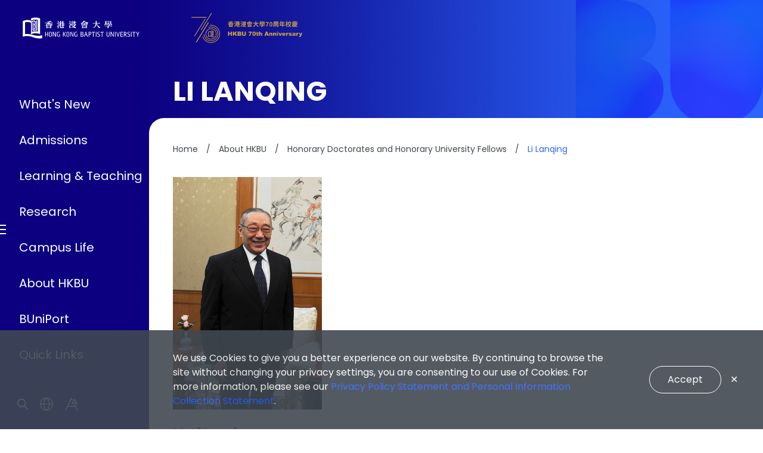

--- FILE ---
content_type: text/html;charset=utf-8
request_url: https://www.hkbu.edu.hk/en/about/honorary-doctorates-and-honorary-university-fellows/li-lanqing.html
body_size: 12385
content:

<!DOCTYPE HTML>
<html lang="en">
<head>
    <meta charset="UTF-8"/>
    <title>Li Lanqing</title>
    
    
    <meta name="template" content="dynamic-xf-page-fixed-component-template"/>
    <meta name="viewport" content="width=device-width, initial-scale=1"/>

    

    

    <meta property="og:title" content="Li Lanqing"/>
    <meta property="og:url" content="https://www.hkbu.edu.hk/en/about/honorary-doctorates-and-honorary-university-fellows/li-lanqing.html"/>
    <meta property="og:type" content="website"/>
    <meta property="og:image" content="https://ito.hkbu.edu.hk/content/dam/hongkongbaptistuniversity/logo/hkbu/logo-bu-reduced-2x.png"/>
    

    <meta property="twitter:title" content="Li Lanqing"/>
    
    <meta property="twitter:card" content="summary"/>

    
        <meta name="dynamic-media-breakpoints_small" content="768"/>
        <meta name="dynamic-media-breakpoints_medium" content="1025"/>
        <meta name="dynamic-media-breakpoints_large" content="1400"/>
    
    
    
        <script defer="defer" type="text/javascript" src="/.rum/@adobe/helix-rum-js@%5E2/dist/rum-standalone.js"></script>
<link rel="icon" type="image/png" href="/etc.clientlibs/hongkongbaptistuniversity/clientlibs/clientlib-site/resources/images/favicon/hkbu-favicon.png"/>
        <link rel="shortcut icon" type="image/png" href="/etc.clientlibs/hongkongbaptistuniversity/clientlibs/clientlib-site/resources/images/favicon/hkbu-favicon.png"/>
        <link rel="apple-touch-icon" type="image/png" href="/etc.clientlibs/hongkongbaptistuniversity/clientlibs/clientlib-site/resources/images/favicon/hkbu-favicon.png"/>
    

    
    
<link rel="canonical" href="https://www.hkbu.edu.hk/en/about/honorary-doctorates-and-honorary-university-fellows/li-lanqing.html"/>

    

    

    
    
<link rel="stylesheet" href="/etc.clientlibs/hongkongbaptistuniversity/clientlibs/clientlib-dependencies.lc-d41d8cd98f00b204e9800998ecf8427e-lc.min.css" type="text/css">
<link rel="stylesheet" href="/etc.clientlibs/hongkongbaptistuniversity/clientlibs/clientlib-site.lc-b9fdd49b92fd55e255f013b04668aabe-lc.min.css" type="text/css">








  
    <meta class="swiftype" name="external_id" data-type="enum" content="page__/content/hongkongbaptistuniversity/en/about/honorary-doctorates-and-honorary-university-fellows/li-lanqing__"/>
    <meta class="swiftype" name="title" data-type="string" content="Li Lanqing"/>
    <meta class="swiftype" name="description" data-type="text"/>
    
    <meta class="swiftype" name="tags" data-type="enum" content=""/>
    
    <meta class="swiftype" name="cq_tags" data-type="enum" content=""/>
    <meta class="swiftype" name="language" data-type="enum" content="en"/>
    <meta class="swiftype" name="path" data-type="enum" content="/content/hongkongbaptistuniversity/en/about/honorary-doctorates-and-honorary-university-fellows/li-lanqing.html"/>
    <meta class="swiftype" name="content_path" data-type="enum" content="/content/hongkongbaptistuniversity/en/about/honorary-doctorates-and-honorary-university-fellows/li-lanqing"/>
    <meta class="swiftype" name="market" data-type="enum"/>
    <meta class="swiftype" name="image" data-type="enum"/>
    <meta class="swiftype" name="document_content" data-type="text"/>
    <meta class="swiftype" name="start_date" data-type="date"/>
    <meta class="swiftype" name="end_date" data-type="date"/>
    <meta class="swiftype" name="deleted" data-type="enum"/>
    <meta class="swiftype" name="status" data-type="enum"/>
    <meta class="swiftype" name="page_type" data-type="enum" content="page"/>
    <meta class="swiftype" name="type" data-type="enum" content="page"/>
    <meta class="swiftype" name="domain-identifier" data-type="integer" content="2"/>
    



<!-- Google Recaptcha Script -->


    
    
    

    

    
    
<script src="/etc.clientlibs/hongkongbaptistuniversity/clientlibs/clientlib-dependencies.lc-9777465232942f1468cd80a593dc05fb-lc.min.js"></script>



    
    



    

    
    

    <!-- Analytic Script -->
    <script src="https://assets.adobedtm.com/14cfd3eeb81a/c8fa131565cc/launch-737269908505.min.js" async></script>
</head>

    <body class="page basicpage prod-mode theme-hkbu en" id="page-2953f59387" data-page-name="Li Lanqing" data-page-lang="en" data-cmp-data-layer-enabled>
    <script>
        window.adobeDataLayer = window.adobeDataLayer || [];
        adobeDataLayer.push({
            "event": "pageview",
            "page":{
                "name": "Li Lanqing",
                "language": "en"
            } });
    </script>
    
    
        




        



        
<div class="root layoutcontainer responsivegrid">




    
<link rel="stylesheet" href="/etc.clientlibs/hongkongbaptistuniversity/components/layoutcontainer/clientlibs.lc-3a81f76f8559063162303cce766db26e-lc.min.css" type="text/css">




  <div style="
            ;
            ;
            ;
            ;
            ;
            ;
            ;
            ;
             
       " class="responsiveGrid  
       
       ">
    <div style="padding:0 0 0 0; margin:0 0 0 0;
            transparent no-repeat center;
            --background-mobile:transparent no-repeat center;
            background-size:cover;
            box-sizing: border-box;" class="layoutcontainer--content-wrapper aem-Grid aem-Grid--12 aem-Grid--default--12    ">
      
      <div class="freeformeditor aem-GridColumn aem-GridColumn--default--12">
<style>
body.prod-mode nav.header .header-background{min-height:550px;}
</style></div>
<div class="headerexperiencefragment experiencefragment aem-GridColumn aem-GridColumn--default--12">
    
    
    
    <div class="xfpage page basicpage">


    
    <div id="container-5ae65d0df8" class="cmp-container">
        


<div class="aem-Grid aem-Grid--12 aem-Grid--default--12 ">
    
    <div class="freeformeditor aem-GridColumn aem-GridColumn--default--12">
<script async src="https://www.googletagmanager.com/gtag/js?id=G-JZNMXYXFZR"></script> <script> window.dataLayer = window.dataLayer || []; function gtag(){dataLayer.push(arguments);} gtag('js', new Date()); gtag('config', 'G-JZNMXYXFZR'); </script>

<style>
.header-bu-hidden nav.header:after {
    display: none;
}
nav.header:after {
    display: block;
    content: '';
    top: 0;
    right: 0;
    position: absolute;
    width: 400px;
    height: 249px;
    background: url('/content/dam/hongkongbaptistuniversity/hkbu-assets/homepage/deco-bu.png') no-repeat right top;
    background-size: contain;
    pointer-events: none;
    z-index: -1;
}
html:lang(zh-CN) nav.header:after,
html:lang(zh-TW) nav.header:after {
    height: 200px;
}

.header-m nav.header:after,
html:lang(zh-CN) .header-m nav.header:after,
html:lang(zh-TW) .header-m nav.header:after {
    height: 152px;
}

.header-collapsed nav.header:after {
    right: 60px;
}


.header-expand nav.header:after {
    height: 210px;
}
html:lang(zh-CN) .header-expand nav.header:after,
html:lang(zh-TW) .header-expand nav.header:after {
    height: 210px;
}

@media (max-width: 1024px) {
    nav.header:after,
    html:lang(zh-CN) nav.header:after,
    html:lang(zh-TW) nav.header:after {
        height: 152px;
    }

    .header-expand nav.header:after,
    html:lang(zh-CN) .header-expand nav.header:after,
    html:lang(zh-TW) .header-expand nav.header:after {
        height: 200px;
    }
}
@media screen and (max-width: 768px) {
    nav.header:after,
    html:lang(zh-CN) nav.header:after,
    html:lang(zh-TW) nav.header:after {
        height: 132px;
    }

    .header-expand nav.header:after,
    html:lang(zh-CN) .header-expand nav.header:after,
    html:lang(zh-TW) .header-expand nav.header:after {
        height: 180px;
    }

    .header-m nav.header:after,
    html:lang(zh-CN) .header-m nav.header:after,
    html:lang(zh-TW) .header-m nav.header:after {
        height: 132px;
    }
}


.header-bu-hidden .c-page-header:not(.no-image):before {
    display: block;
    content: '';
    position: absolute;
    left: 0;
    bottom: 24px;
    width: 40%;
    height: 0;
    padding-top: 18%;
    background: url('/content/dam/hongkongbaptistuniversity/hkbu-assets/homepage/deco-bu-dark.png') no-repeat right top;
    background-size: contain;
    pointer-events: none;
    z-index: -1;
}
@media screen and (max-width: 768px) {
    .c-page-header__text {
        position: relative;
    }
    .header-bu-hidden .c-page-header:not(.no-image) .c-page-header__text:before {
        display: block;
        content: '';
        background: url('/content/dam/hongkongbaptistuniversity/hkbu-assets/homepage/deco-bu.png') no-repeat right top;
        background-size: contain;
        position: absolute;
        z-index: -1;
        right: 0;
        bottom: -5px;
        width: 120px;
        height: 80px;
    }
}
</style>
<script>
    $(window).on('load', function() {
        if ( $('.c-page-header__banner').length >= 1 ) {
            $('body').addClass('header-bu-hidden');
        }
    })
</script>

</div>
<div class="header aem-GridColumn aem-GridColumn--default--12">

	<nav class="header" data-swiftype-index="false" data-elastic-exclude>
		<div class="header-background " style=";
				background: url(&#39;/content/dam/hongkongbaptistuniversity/hkbu-assets/homepage/hkbu-bg-blue.jpg&#39;) no-repeat top right;
				--mobile-background: url(&#39;/content/dam/hongkongbaptistuniversity/hkbu-assets/homepage/hkbu-bg-default.jpg&#39;);
				background-size:cover;"></div>

		
	<div class="sidenav  header-s2 show-after-welcome-video hover-effect" :class="{active: isOpen}" :style="{ top: curTop + 'px' }">
		<div class="sidenav-m-overlay" @click="openNavigation"></div>
		<div class="sidenav-m" :class="{'sidenav-bg-otf': isNavShowBg}">
			<div class="sidenav-icon" @click="openNavigation">
				<div class="menu-top"></div>
				<div class="menu-mid"></div>
				<div class="menu-bot"></div>
			</div>
			<div class="sidenav-m-content">
				<div class="logo-wrapper ">
					<a href="/en.html" class="solid-logo">
						<img lazyload alt="HKBU" src="/content/dam/hongkongbaptistuniversity/logo/hkbu/20210106_newLogo.svg"/>
					</a>
					<a href="/en.html" class="square-logo">
						<img lazyload alt="HKBU" src="/content/dam/hongkongbaptistuniversity/logo/hkbu/svg/HKBU-logo-side-menu.svg"/>
					</a>
					<a href="/en.html" class="full-logo">
						<img lazyload alt="HKBU" src="/content/dam/hongkongbaptistuniversity/logo/hkbu/20220106_newLogo_white.svg"/>
					</a>
					<a href="https://70.hkbu.edu.hk/en.html" target="_blank" class="solid-logo">
						<img lazyload alt="HKBU 70th Anniversary" src="/content/dam/70th-assets/logo/70A-full-logo-gold-horizontal.svg"/>
					</a>
					<a href="https://70.hkbu.edu.hk/en.html" target="_blank" class="square-logo">
						<img lazyload alt="HKBU 70th Anniversary" src="/content/dam/70th-assets/logo/70A-logomark.svg"/>
					</a>
					<a href="https://70.hkbu.edu.hk/en.html" target="_blank" class="full-logo">
						<img lazyload alt="HKBU 70th Anniversary" src="/content/dam/70th-assets/logo/70A-full-logo-gold-horizontal.svg"/>
					</a>
					
				</div>
				<div class="notification-wrapper">
					<div class="notices-show d-none">
						<button type="button" class="notices-show-button js-notices-show">
							<span class="d-none">Important Notice</span>
						</button>
					</div>
				</div>
				<div class="tools-wrapper">
					<div data-direction="bottom" data-hover="false" class="item-expand--wrapper" :class="{active: isFontAdjustmentExpanded}">
						<button type="button" class="button button-transparent" id="font-adjust-button" @click="expandFontAdjustment">
							<span class="d-none">Font Adjustment</span>
							<aa-icon alt="Font Adjustment"/>
						</button>
						<div class="item-expand--items-container">
							<button type="button" class="button button-transparent" :class="{active: fontSizeDecrementCount < 0}" @click="fontSizeDecrement">
								<span class="d-none">Decrease Font Size</span>
								<a-icon alt="Decrease Font Size"/>
							</button>
							<button type="button" class="button button-transparent" :class="{active: fontSizeDecrementCount == 0 && fontSizeIncrementCount == 0}" @click="fontSizeReset">
								<span class="d-none">Reset Font Size</span>
								<a-icon alt="Reset Font Size"/>
							</button>
							<button type="button" class="button button-transparent" :class="{active: fontSizeIncrementCount > 0}" @click="fontSizeIncrement">
								<span class="d-none">Increase Font Size</span>
								<a-icon alt="Increase Font Size"/>
							</button>
						</div>
					</div>
					<div data-direction="bottom" data-hover="false" class="item-expand--wrapper" :class="{active: isTranslationsExpanded}">
						<button type="button" class="button button-transparent" @click="expandTranslations">
							<span class="d-none">Translations</span>
							<globe-icon alt="Language"/>
						</button>
						<div class="item-expand--items-container item-expand--items-text">
							
								
									<button type="button" class="button button-transparent ignore-font-size active">
										EN
									</button>
								
								
							
								
								
									<a href="/zh_hk/about/honorary-doctorates-and-honorary-university-fellows/li-lanqing.html" class="button button-transparent ignore-font-size" @click="langTranslation">
										繁
									</a>
								
							
								
								
									<a href="/zh_cn/about/honorary-doctorates-and-honorary-university-fellows/li-lanqing.html" class="button button-transparent ignore-font-size" @click="langTranslation">
										简
									</a>
								
							
						</div>
					</div>
					<button type="button" class="button button-transparent js-search-button">
						<span class="d-none">Search</span>
						<search-icon alt="Search"/>
					</button>
				</div>
			</div>
		</div>

		<div class="sidenav-logo-wrapper">
			<a href="/en.html">
				<img lazyload alt="HKBU" src="/content/dam/hongkongbaptistuniversity/logo/hkbu/20220106_newLogo_white.svg"/>
			</a>
			<a href="https://70.hkbu.edu.hk/en.html" target="_blank">
				<img lazyload alt="HKBU 70th Anniversary" src="/content/dam/70th-assets/logo/70A-full-logo-gold-horizontal.svg"/>
			</a>
			
		</div>

		<div class="sidenav-content">
			<div class="sidenav-background"></div>
			<div class="logo-wrapper">
				<a href="/en.html">
					<img lazyload class="mx-auto img-fluid" alt="HKBU" src="/content/dam/hongkongbaptistuniversity/logo/hkbu/svg/HKBU-logo-side-menu.svg"/>
				</a>
				<a href="https://70.hkbu.edu.hk/en.html" target="_blank">
					<img lazyload class="mx-auto img-fluid" alt="HKBU 70th Anniversary" src="/content/dam/70th-assets/logo/70A-logomark.svg"/>
				</a>
				
			</div>
			<div class="navigation-wrapper">
				<div class="sidenav-icon">
					<div class="menu-top"></div>
					<div class="menu-mid"></div>
					<div class="menu-bot"></div>
				</div>
				<ul class="item-wrapper">
					<li class="sidenav-item have-subwrapper" :class="{active: sideNavItemOpen == 'What-s-New'}">
						<div class="position-relative">
							<a href="/en/whats-new.html" class="sidenav-item--link">
								What&#39;s New
							</a>
							
							
								<button type="button" class="subnav-expander ignore-font-size button" @click="() => sideNavItemClick('What-s-New')">
									<span class="d-none">Expand</span>
									<div class="subnav-expander-icon"></div>
								</button>
							
						</div>
						
							<div class="subnavigation-wrapper subnavigation-wrapper--hover-effect">
								<div class="subnav-content">
									<span class="ueo-subnav-item-back">Back</span>
									<ul class="subnav-item-wrapper">
										<li class="subnav-item">
											<a href="/en/whats-new/press-release.html">
												Press Release
											</a>
										</li>
									
										<li class="subnav-item">
											<a href="/en/whats-new/campus-digest.html">
												Campus Digest
											</a>
										</li>
									
										<li class="subnav-item">
											<a href="/en/whats-new/announcement.html">
												Announcement
											</a>
										</li>
									
										<li class="subnav-item">
											<a href="/en/whats-new/research-news.html">
												Research News
											</a>
										</li>
									
										<li class="subnav-item">
											<a href="/en/whats-new/discover-hkbu.html">
												Discover HKBU
											</a>
										</li>
									
										<li class="subnav-item">
											<a href="https://event.hkbu.edu.hk/?locale=en" target="_blank">
												Event Calendar
											</a>
										</li>
									</ul>
								</div>
							</div>
						
					</li>
				
					<li class="sidenav-item have-subwrapper" :class="{active: sideNavItemOpen == 'Admissions'}">
						<div class="position-relative">
							<a href="http://go.hkbu.edu.hk/" target="_blank" class="sidenav-item--link">
								Admissions
							</a>
							
							
								<button type="button" class="subnav-expander ignore-font-size button" @click="() => sideNavItemClick('Admissions')">
									<span class="d-none">Expand</span>
									<div class="subnav-expander-icon"></div>
								</button>
							
						</div>
						
							<div class="subnavigation-wrapper subnavigation-wrapper--hover-effect">
								<div class="subnav-content">
									<span class="ueo-subnav-item-back">Back</span>
									<ul class="subnav-item-wrapper">
										<li class="subnav-item">
											<a href="https://admissions.hkbu.edu.hk/en/" target="_blank">
												Undergraduate Studies
											</a>
										</li>
									
										<li class="subnav-item">
											<a href="https://ar.hkbu.edu.hk/tpg-admissions" target="_blank">
												Taught Postgraduate Studies
											</a>
										</li>
									
										<li class="subnav-item">
											<a href="https://gs.hkbu.edu.hk/admission/research-postgraduate-programmes/introduction" target="_blank">
												Research Postgraduate Studies
											</a>
										</li>
									
										<li class="subnav-item">
											<a href="https://www.cie.hkbu.edu.hk/main/en/" target="_blank">
												Associate Degrees
											</a>
										</li>
									
										<li class="subnav-item">
											<a href="/en/admissions/higher-diploma.html">
												Higher Diploma​
											</a>
										</li>
									
										<li class="subnav-item">
											<a href="https://www.sce.hkbu.edu.hk/en/programme/%20" target="_blank">
												Other Programmes
											</a>
										</li>
									
										<li class="subnav-item">
											<a href="/en/whats-new/campus-digest.html?page=1&category=hongkongbaptistuniversity%3Ahkbu%2Fnews%2Fstudent-achievements">
												Student Achievements
											</a>
										</li>
									</ul>
								</div>
							</div>
						
					</li>
				
					<li class="sidenav-item have-subwrapper" :class="{active: sideNavItemOpen == 'Learning-&amp;-Teaching'}">
						<div class="position-relative">
							<a href="/en/learning-and-teaching.html" class="sidenav-item--link">
								Learning &amp; Teaching
							</a>
							
							
								<button type="button" class="subnav-expander ignore-font-size button" @click="() => sideNavItemClick('Learning-&amp;-Teaching')">
									<span class="d-none">Expand</span>
									<div class="subnav-expander-icon"></div>
								</button>
							
						</div>
						
							<div class="subnavigation-wrapper subnavigation-wrapper--hover-effect">
								<div class="subnav-content">
									<span class="ueo-subnav-item-back">Back</span>
									<ul class="subnav-item-wrapper">
										<li class="subnav-item">
											<a href="https://chtl.hkbu.edu.hk/students/hkbu-ga.html" target="_blank">
												Graduate Attributes
											</a>
										</li>
									
										<li class="subnav-item">
											<a href="https://www.hkbu.edu.hk/en/learning-and-teaching#structure">
												Curriculum Structure
											</a>
										</li>
									
										<li class="subnav-item">
											<a href="https://www.hkbu.edu.hk/en/learning-and-teaching#governance">
												Governance, Quality  Assurance and Policies
											</a>
										</li>
									
										<li class="subnav-item">
											<a href="https://www.hkbu.edu.hk/en/learning-and-teaching#diverse">
												Diverse Learning Experience
											</a>
										</li>
									
										<li class="subnav-item">
											<a href="https://www.hkbu.edu.hk/en/learning-and-teaching#transdisciplinary">
												Transdisciplinary Programmes
											</a>
										</li>
									
										<li class="subnav-item">
											<a href="https://www.hkbu.edu.hk/en/learning-and-teaching#virtual">
												Virtual Learning and Teaching
											</a>
										</li>
									
										<li class="subnav-item">
											<a href="https://www.hkbu.edu.hk/en/learning-and-teaching#scholarly">
												Scholarly Achievements
											</a>
										</li>
									</ul>
								</div>
							</div>
						
					</li>
				
					<li class="sidenav-item have-subwrapper" :class="{active: sideNavItemOpen == 'Research'}">
						<div class="position-relative">
							<a href="https://research.hkbu.edu.hk/" target="_blank" class="sidenav-item--link">
								Research
							</a>
							
							
								<button type="button" class="subnav-expander ignore-font-size button" @click="() => sideNavItemClick('Research')">
									<span class="d-none">Expand</span>
									<div class="subnav-expander-icon"></div>
								</button>
							
						</div>
						
							<div class="subnavigation-wrapper subnavigation-wrapper--hover-effect">
								<div class="subnav-content">
									<span class="ueo-subnav-item-back">Back</span>
									<ul class="subnav-item-wrapper">
										<li class="subnav-item">
											<a href="https://research.hkbu.edu.hk/organisational-structure/research-strategy" target="_blank">
												Research Strategy
											</a>
										</li>
									
										<li class="subnav-item">
											<a href="https://interdisciplinary-research.hkbu.edu.hk/" target="_blank">
												Interdisciplinary Research
											</a>
										</li>
									
										<li class="subnav-item">
											<a href="https://research.hkbu.edu.hk/news" target="_blank">
												Research News
											</a>
										</li>
									
										<li class="subnav-item">
											<a href="https://research.hkbu.edu.hk/event" target="_blank">
												Research Event
											</a>
										</li>
									
										<li class="subnav-item">
											<a href="https://research.hkbu.edu.hk/funding-opportunities" target="_blank">
												Funding Opportunities
											</a>
										</li>
									</ul>
								</div>
							</div>
						
					</li>
				
					<li class="sidenav-item have-subwrapper" :class="{active: sideNavItemOpen == 'Campus-Life'}">
						<div class="position-relative">
							<a href="/en/campus-life.html" class="sidenav-item--link">
								Campus Life
							</a>
							
							
								<button type="button" class="subnav-expander ignore-font-size button" @click="() => sideNavItemClick('Campus-Life')">
									<span class="d-none">Expand</span>
									<div class="subnav-expander-icon"></div>
								</button>
							
						</div>
						
							<div class="subnavigation-wrapper subnavigation-wrapper--hover-effect">
								<div class="subnav-content">
									<span class="ueo-subnav-item-back">Back</span>
									<ul class="subnav-item-wrapper">
										<li class="subnav-item">
											<a href="http://studentlife.hkbu.edu.hk" target="_blank">
												Student Life
											</a>
										</li>
									
										<li class="subnav-item">
											<a href="/en/campus-life/facilities.html">
												Facilities
											</a>
										</li>
									
										<li class="subnav-item">
											<a href="/en/campus-life/arts-and-culture.html">
												Arts and Culture
											</a>
										</li>
									
										<li class="subnav-item">
											<a href="/en/campus-life/diversity-and-inclusion.html">
												Diversity and Inclusion
											</a>
										</li>
									
										<li class="subnav-item">
											<a href="/en/campus-life/campus-internationalisation.html">
												Campus Internationalisation
											</a>
										</li>
									
										<li class="subnav-item">
											<a href="https://www.hkbu.edu.hk/en/campus-life.html#wellness">
												Wellness
											</a>
										</li>
									
										<li class="subnav-item">
											<a href="/en/campus-life/photo-video-gallery.html">
												Photo &amp; Video Gallery
											</a>
										</li>
									</ul>
								</div>
							</div>
						
					</li>
				
					<li class="sidenav-item have-subwrapper" :class="{active: sideNavItemOpen == 'About-HKBU'}">
						<div class="position-relative">
							<a href="/en/about.html" class="sidenav-item--link">
								About HKBU
							</a>
							
							
								<button type="button" class="subnav-expander ignore-font-size button" @click="() => sideNavItemClick('About-HKBU')">
									<span class="d-none">Expand</span>
									<div class="subnav-expander-icon"></div>
								</button>
							
						</div>
						
							<div class="subnavigation-wrapper subnavigation-wrapper--hover-effect">
								<div class="subnav-content">
									<span class="ueo-subnav-item-back">Back</span>
									<ul class="subnav-item-wrapper">
										<li class="subnav-item">
											<a href="/en/about/message.html">
												Message from President &amp; Vice-Chancellor
											</a>
										</li>
									
										<li class="subnav-item">
											<a href="/en/about/vision-mission.html">
												Vision &amp; Mission
											</a>
										</li>
									
										<li class="subnav-item">
											<a href="/en/about/strategic-plan-2018-2028.html">
												Strategic Plan 2018-2028 (Second Phase 2023-2028)
											</a>
										</li>
									
										<li class="subnav-item">
											<a href="/en/about/governance.html">
												Governance
											</a>
										</li>
									
										<li class="subnav-item">
											<a href="/en/about/university-officers.html">
												University Officers​
											</a>
										</li>
									
										<li class="subnav-item">
											<a href="/en/about/honorary-doctorates-and-honorary-university-fellows.html">
												Honorary Doctorates and Honorary University Fellows​
											</a>
										</li>
									
										<li class="subnav-item">
											<a href="/en/about/faculties.html">
												Faculties, Schools and Academic Departments​
											</a>
										</li>
									
										<li class="subnav-item">
											<a href="/en/about/office.html">
												Administrative Offices
											</a>
										</li>
									
										<li class="subnav-item">
											<a href="/en/about/annual-report.html">
												Annual Reports
											</a>
										</li>
									
										<li class="subnav-item">
											<a href="/en/about/facts-figures.html">
												Facts &amp; Figures​
											</a>
										</li>
									
										<li class="subnav-item">
											<a href="https://hkbu-sustainability.hkbu.edu.hk/" target="_blank">
												Sustainability
											</a>
										</li>
									</ul>
								</div>
							</div>
						
					</li>
				
					<li class="sidenav-item " :class="{active: sideNavItemOpen == 'BUniPort'}">
						<div class="position-relative">
							<a href="https://buniport.hkbu.edu.hk/" target="_blank" class="sidenav-item--link">
								BUniPort
							</a>
							
							
						</div>
						
					</li>
				
					<li class="sidenav-item have-subwrapper" :class="{active: sideNavItemOpen == 'Quick-Links'}">
						<div class="position-relative">
							<a href="/en/quick-links.html" class="sidenav-item--link">
								Quick Links
							</a>
							
							
								<button type="button" class="subnav-expander ignore-font-size button" @click="() => sideNavItemClick('Quick-Links')">
									<span class="d-none">Expand</span>
									<div class="subnav-expander-icon"></div>
								</button>
							
						</div>
						
							<div class="subnavigation-wrapper subnavigation-wrapper--hover-effect">
								<div class="subnav-content">
									<span class="ueo-subnav-item-back">Back</span>
									<ul class="subnav-item-wrapper">
										<li class="subnav-item">
											<a href="http://studentlife.hkbu.edu.hk" target="_blank">
												Current Students
											</a>
										</li>
									
										<li class="subnav-item">
											<a href="http://go.hkbu.edu.hk" target="_blank">
												Prospective Students
											</a>
										</li>
									
										<li class="subnav-item">
											<a href="http://aao.hkbu.edu.hk/en/home/index.php" target="_blank">
												Alumni
											</a>
										</li>
									
										<li class="subnav-item">
											<a href="https://fa-ewqq-saasfaprod1.fa.ocs.oraclecloud.com/hcmUI/CandidateExperience/en/sites/hkbu" target="_blank">
												Job Opportunities
											</a>
										</li>
									
										<li class="subnav-item">
											<a href="/en/quick-links/campus-map.html">
												Campus Map​
											</a>
										</li>
									
										<li class="subnav-item">
											<a href="https://expert.hkbu.edu.hk/en/" target="_blank">
												Find an Expert
											</a>
										</li>
									
										<li class="subnav-item">
											<a href="https://foundation.hkbu.edu.hk/en/ways-to-give#.YLRJregzaUk" target="_blank">
												Giving to HKBU
											</a>
										</li>
									
										<li class="subnav-item">
											<a href="https://ito.hkbu.edu.hk/" target="_blank">
												IT Support
											</a>
										</li>
									
										<li class="subnav-item">
											<a href="/en/quick-links/subsidiaries-and-affiliates.html">
												Subsidiaries and affiliates
											</a>
										</li>
									
										<li class="subnav-item">
											<a href="https://buhub.hkbu.edu.hk/" target="_blank">
												BUhub
											</a>
										</li>
									</ul>
								</div>
							</div>
						
					</li>
				</ul>
				<div class="ueo-nav-btm">
					<div class="ueo-nav-btm-ueo"></div>
					<div class="ueo-nav-btm-cooperation">
						<div class="ueo-nav-btm-c-title"></div>
						<div class="ueo-nav-btm-c-email">
							<a href="mailto:"></a>
						</div>
					</div>
				</div>
			</div>
			<div class="notification-wrapper">
				<div class="notices-show d-none">
					<button type="button" class="notices-show-button js-notices-show">
						<span class="d-none">Important Notice</span>
					</button>
				</div>
			</div>
			<div class="tools-wrapper">
				<div class="ueo-item-expand-tel">
					
					<div class="ueo-item-expand-tel-text">
						<a href="#"></a>

					</div>
				</div>
				<button type="button" class="button button-transparent js-search-button" aria-label="Search">
					<span class="d-none">Search</span>
					<search-icon alt="Search"/>
				</button>
				<div class="item-expand--wrapper">
					<button type="button" class="button button-transparent" aria-label="Translations">
						<span class="d-none">Translations</span>
						<globe-icon alt="Language"/>
					</button>
					<div class="item-expand--items-container item-expand--items-text">
						
							
								<button type="button" class="button button-transparent ignore-font-size active" aria-label="English">
									EN
								</button>
							
							
						
							
							
								<a href="/zh_hk/about/honorary-doctorates-and-honorary-university-fellows/li-lanqing.html" class="button button-transparent ignore-font-size" @click="langTranslation" aria-label="繁體中文">
									繁
								</a>
							
						
							
							
								<a href="/zh_cn/about/honorary-doctorates-and-honorary-university-fellows/li-lanqing.html" class="button button-transparent ignore-font-size" @click="langTranslation" aria-label="简体中文">
									简
								</a>
							
						
					</div>
				</div>
				<div class="item-expand--wrapper">
					<button type="button" class="button button-transparent" id="font-adjust-button" aria-label="Font Adjustment">
						<span class="d-none">Font Adjustment</span>
						<aa-icon alt="Font Size"/>
					</button>
					<div class="item-expand--items-container">
						<button type="button" class="button button-transparent" aria-label="Small font size" :class="{active: fontSizeDecrementCount < 0}" @click="fontSizeDecrement">
							<span class="d-none">Decrease Font Size</span>
							<a-icon alt="Decrease Font Size"/>
						</button>
						<button type="button" class="button button-transparent" aria-label="Medium font size" :class="{active: fontSizeDecrementCount == 0 && fontSizeIncrementCount == 0}" @click="fontSizeReset">
							<span class="d-none">Reset Font Size</span>
							<a-icon alt="Reset Font Size"/>
						</button>
						<button type="button" class="button button-transparent" aria-label="Large font size" :class="{active: fontSizeIncrementCount > 0}" @click="fontSizeIncrement">
							<span class="d-none">Increase Font Size</span>
							<a-icon alt="Increase Font Size"/>
						</button>
					</div>
				</div>
			</div>
		</div>
	</div>

		
	

		
	</nav>
</div>
<div class="searchlisting responsivegrid classic-style aem-GridColumn aem-GridColumn--default--12">
	
	
		
	
		<div class="search__dropdown--form js-search-dropdown--overlay search__dropdown--overlay-element" style="
			 	;
			 	;
			 	;
			 	;" data-swiftype-index="false" data-elastic-exclude>

			<div class="search__dropdown--overlay__background"></div>

			<div class="search__dropdown--container">
				<div class="container">
					
					
	
		<form method="get" action="/en/search-result.html">
	
	<div class="search__dropdown--form-wrapper js-typeahead" data-type="global" data-endpoint="/content/experience-fragments/hongkongbaptistuniversity/hkbu/header/hkbu-en-non-homepage/_jcr_content/root/searchlisting_copy.searchsuggest.{TYPE}.json{PARAMS}&amp;currentPagePath=${currentPagePath}.search-suggest.{TYPE}.json{PARAMS}&amp;currentPagePath=___content___hongkongbaptistuniversity___en___about___honorary-doctorates-and-honorary-university-fellows___li-lanqing">
		<div class="search__dropdown--form-input-wrapper">
			<input name="q" type="input" class="search__dropdown--form-input js-typeahead-input" autocomplete="off" placeholder="Looking for something?" title="Looking for something?" v-model="tag_keywordnav"/>
			<button v-if="tag_keywordnav" @click="clearInput" type="button" class="search__dropdown--form-button search__dropdown--form-clear-button">
				<span class="d-none">Close</span>
				<close-icon></close-icon>
			</button>
			<button type="submit" class="search__dropdown--form-button">
				<span class="d-none">Search</span>
				<search-icon></search-icon>
			</button>
		</div>
	</div>
	
		</form>
	

					
					<div class="search__dropdown--keywords mt-4 mt-md-0">
						<label class="search__dropdown--keywords-label">Search ideas</label>
						<div class="search__dropdown--keywords-results js-submit-tag" data-url="/content/hongkongbaptistuniversity/en/search-result.html" data-auto-number="-1" data-top-query-url="/content/experience-fragments/hongkongbaptistuniversity/hkbu/header/hkbu-en-non-homepage/_jcr_content/root/searchlisting_copy.estopquery.json" data-tag-url="/content/hongkongbaptistuniversity/en/search-result.html">
							
								<button class="button button-transparent button-rounded text-white js-tag-keyword" value="Internship" @click="clickTagUrl($event)">Internship</button>
							
								<button class="button button-transparent button-rounded text-white js-tag-keyword" value="Campus Map" @click="clickTagUrl($event)">Campus Map</button>
							
								<button class="button button-transparent button-rounded text-white js-tag-keyword" value="Scholarships" @click="clickTagUrl($event)">Scholarships</button>
							
								<button class="button button-transparent button-rounded text-white js-tag-keyword" value="Financial Assistance" @click="clickTagUrl($event)">Financial Assistance</button>
							
								<button class="button button-transparent button-rounded text-white js-tag-keyword" value="Library" @click="clickTagUrl($event)">Library</button>
							
								<button class="button button-transparent button-rounded text-white js-tag-keyword" value="Alumni" @click="clickTagUrl($event)">Alumni</button>
							
								<button class="button button-transparent button-rounded text-white js-tag-keyword" value="Giving to HKBU" @click="clickTagUrl($event)">Giving to HKBU</button>
							
								<button class="button button-transparent button-rounded text-white js-tag-keyword" value="Art Tech" @click="clickTagUrl($event)">Art Tech</button>
							
								<button class="button button-transparent button-rounded text-white js-tag-keyword" value="BUhub" @click="clickTagUrl($event)">BUhub</button>
							
							<template v-for="keyItem in items">
								<button class="button button-transparent button-rounded text-white js-tag-keyword" :value="keyItem" @click="clickTagUrl($event)">{{keyItem}}</button>
							</template>
						</div>
					</div>
					<div class="search__dropdown--button__wrapper">
						<button type="button" class="button-gradient--close js-search-button js-wrapper--vue">
							<span class="d-none">Close</span>
							<close-icon/>
						</button>
					</div>
				</div>
			</div>
		</div>
	

	
	
	

</div>

    
</div>

    </div>

    
</div>

</div>
<div class="layoutcontainer responsivegrid aem-GridColumn aem-GridColumn--default--12">




    




  <div style="
            ;
            ;
            ;
            ;
            ;
            ;
            ;
            ;
             --c-padding:20px 0 10px 40px;  --c-padding-mob:20px 0 10px 40px;  
       " class="body-width  
       first-child
       container-fluid px-0">
    <div style="padding:20px 0 10px 40px; margin:0 0 0 0;
            transparent no-repeat center;
            --background-mobile:transparent no-repeat center;
            background-size:cover;
            box-sizing: border-box;" class="layoutcontainer--content-wrapper aem-Grid aem-Grid--12 aem-Grid--default--12    ">
      
      <div class="layoutcontainer responsivegrid aem-GridColumn aem-GridColumn--default--12">




    




  <div style="
            ;
            ;
            ;
            ;
            ;
            ;
            ;
            ;
             
       " class="body-width  
       
       container px-0">
    <div style="padding:0 0 0 0; margin:0 0 0 0;
            transparent no-repeat center;
            --background-mobile:transparent no-repeat center;
            background-size:cover;
            box-sizing: border-box;" class="layoutcontainer--content-wrapper aem-Grid aem-Grid--12 aem-Grid--default--12    ">
      
      <div class="pageheader aem-GridColumn aem-GridColumn--default--12">
<div class="c-page-header no-image" style="color: #ffffff;">
	<div class="c-page-header__text">
		<h1>
			Li Lanqing</h1>
	</div>
	
</div>
</div>

      
    </div>
  </div>
</div>

      
    </div>
  </div>
</div>
<div class="layoutcontainer responsivegrid aem-GridColumn aem-GridColumn--default--12">




    




  <div style="
            ;
            --c-bg-color: rgb(255,255,255);;
            --c-bg-mob-color: rgb(255,255,255);;
            ;
            ;
            ;
            ;
            ;
             
       " class="body-width  
       first-child
       container-fluid px-0">
    <div style="padding:0 0 0 0; margin:0 0 0 0;
            background:rgb(255,255,255) no-repeat center;
            --background-mobile:rgb(255,255,255) no-repeat center;
            background-size:cover;
            box-sizing: border-box;" class="layoutcontainer--content-wrapper aem-Grid aem-Grid--12 aem-Grid--default--12  vh-100  layoutcontainer-rounded">
      
      <div class="layoutcontainer responsivegrid aem-GridColumn aem-GridColumn--default--12">




    




  <div style="
            ;
            ;
            ;
            ;
            ;
            ;
            ;
            ;
             
       " class="body-width  
       
       container-fluid px-0">
    <div style="padding:0 0 0 0; margin:0 0 0 0;
            transparent no-repeat center;
            --background-mobile:transparent no-repeat center;
            background-size:cover;
            box-sizing: border-box;" class="layoutcontainer--content-wrapper aem-Grid aem-Grid--12 aem-Grid--default--12    ">
      
      <div class="layoutcontainer responsivegrid aem-GridColumn aem-GridColumn--default--12">




    




  <div style="
            ;
            ;
            ;
            ;
            ;
            ;
            ;
            ;
             
       " class="body-width  
       
       container px-0">
    <div style="; margin:0 0 0 0;
            transparent no-repeat center;
            --background-mobile:transparent no-repeat center;
            background-size:cover;
            box-sizing: border-box;" class="layoutcontainer--content-wrapper aem-Grid aem-Grid--12 aem-Grid--default--12   with-space ">
      
      <div class="breadcrumb aem-GridColumn aem-GridColumn--default--12">
<nav id="breadcrumb-1246135f63" class="c-breadcrumb content caption-1 " aria-label="Breadcrumb" data-cmp-data-layer="{&#34;breadcrumb-1246135f63&#34;:{&#34;@type&#34;:&#34;hongkongbaptistuniversity/components/breadcrumb&#34;,&#34;repo:modifyDate&#34;:&#34;2021-11-08T07:42:36Z&#34;}}">
    <ul class="c-breadcrumb__list" itemscope itemtype="http://schema.org/BreadcrumbList">
        <li class="c-breadcrumb__item" data-cmp-data-layer="{&#34;breadcrumb-1246135f63-item-4870074b8a&#34;:{&#34;@type&#34;:&#34;hongkongbaptistuniversity/components/breadcrumb/item&#34;,&#34;repo:modifyDate&#34;:&#34;2021-12-13T04:10:06Z&#34;,&#34;dc:title&#34;:&#34;Home&#34;,&#34;xdm:linkURL&#34;:&#34;/en.html&#34;}}" itemprop="itemListElement" itemscope itemtype="http://schema.org/ListItem">
            
            <a href="/en.html" class="c-breadcrumb__item-link" itemprop="item" data-cmp-clickable>
                <span itemprop="name">Home</span>
            </a>
            <meta itemprop="position" content="1"/>
        </li>
    
        <li class="c-breadcrumb__item" data-cmp-data-layer="{&#34;breadcrumb-1246135f63-item-ba69c807ef&#34;:{&#34;@type&#34;:&#34;hongkongbaptistuniversity/components/breadcrumb/item&#34;,&#34;repo:modifyDate&#34;:&#34;2022-04-26T11:32:51Z&#34;,&#34;dc:title&#34;:&#34;About HKBU&#34;,&#34;xdm:linkURL&#34;:&#34;/en/about.html&#34;}}" itemprop="itemListElement" itemscope itemtype="http://schema.org/ListItem">
            <i aria-hidden="true">/</i>
            <a href="/en/about.html" class="c-breadcrumb__item-link" itemprop="item" data-cmp-clickable>
                <span itemprop="name">About HKBU</span>
            </a>
            <meta itemprop="position" content="2"/>
        </li>
    
        <li class="c-breadcrumb__item" data-cmp-data-layer="{&#34;breadcrumb-1246135f63-item-a3d4de8fc9&#34;:{&#34;@type&#34;:&#34;hongkongbaptistuniversity/components/breadcrumb/item&#34;,&#34;repo:modifyDate&#34;:&#34;2025-03-14T14:11:10Z&#34;,&#34;dc:title&#34;:&#34;Honorary Doctorates and Honorary University Fellows&#34;,&#34;xdm:linkURL&#34;:&#34;/en/about/honorary-doctorates-and-honorary-university-fellows.html&#34;}}" itemprop="itemListElement" itemscope itemtype="http://schema.org/ListItem">
            <i aria-hidden="true">/</i>
            <a href="/en/about/honorary-doctorates-and-honorary-university-fellows.html" class="c-breadcrumb__item-link" itemprop="item" data-cmp-clickable>
                <span itemprop="name">Honorary Doctorates and Honorary University Fellows</span>
            </a>
            <meta itemprop="position" content="3"/>
        </li>
    
        <li class="c-breadcrumb__item c-breadcrumb__item--active" data-cmp-data-layer="{&#34;breadcrumb-1246135f63-item-2953f59387&#34;:{&#34;@type&#34;:&#34;hongkongbaptistuniversity/components/breadcrumb/item&#34;,&#34;repo:modifyDate&#34;:&#34;2025-03-14T14:49:01Z&#34;,&#34;dc:title&#34;:&#34;Li Lanqing&#34;,&#34;xdm:linkURL&#34;:&#34;/en/about/honorary-doctorates-and-honorary-university-fellows/li-lanqing.html&#34;}}" itemprop="itemListElement" itemscope itemtype="http://schema.org/ListItem">
            <i aria-hidden="true">/</i>
            
                <span itemprop="name">Li Lanqing</span>
            
            <meta itemprop="position" content="4"/>
        </li>
    </ul>

    
</nav>

    
</div>
<div class="layoutcontainer responsivegrid aem-GridColumn aem-GridColumn--default--12">




    




  <div style="
            ;
            ;
            ;
            ;
            ;
            ;
            ;
            ;
             --c-padding:20px 0 20px 0;  --c-padding-mob:20px 0 20px 0;  
       " class="body-width  
       
       container px-0">
    <div style="padding:20px 0 20px 0; margin:0 0 0 0;
            transparent no-repeat center;
            --background-mobile:transparent no-repeat center;
            background-size:cover;
            box-sizing: border-box;" class="layoutcontainer--content-wrapper aem-Grid aem-Grid--12 aem-Grid--default--12    ">
      
      <div class="image aem-GridColumn aem-GridColumn--default--12">
<div class="c-image align-left">
	
		<div class="c-image__container">
			<img lazyload src="/content/dam/hongkongbaptistuniversity/hkbu-assets/image/honorary-doctorates-and-honorary-university-fellows/honorary-doctorates/li-lanqing.jpg" data-image-url="/content/dam/hongkongbaptistuniversity/hkbu-assets/image/honorary-doctorates-and-honorary-university-fellows/honorary-doctorates/li-lanqing.jpg" class="  c-image__image no-effect " alt="Mr Li Lanqing" title="Mr Li Lanqing" id="image-cad037f3d4-large"/>
			
			<img lazyload src="/content/dam/hongkongbaptistuniversity/hkbu-assets/image/honorary-doctorates-and-honorary-university-fellows/honorary-doctorates/li-lanqing.jpg" data-image-url="/content/dam/hongkongbaptistuniversity/hkbu-assets/image/honorary-doctorates-and-honorary-university-fellows/honorary-doctorates/li-lanqing.jpg" class="  c-image__image-mobile no-effect " alt="Mr Li Lanqing" title="Mr Li Lanqing" id="image-cad037f3d4-medium"/>
		</div>
	
	
	
</div>

<div id="modal-image-cad037f3d4" class="XF-modal">
	

	
    <div class="XF-modal-close-btn"></div>
</div></div>

      
    </div>
  </div>
</div>
<div class="text aem-GridColumn aem-GridColumn--default--12">
<div data-cmp-data-layer="{&#34;text-46658feaa8&#34;:{&#34;@type&#34;:&#34;hongkongbaptistuniversity/components/text&#34;,&#34;repo:modifyDate&#34;:&#34;2022-01-08T09:20:04Z&#34;,&#34;xdm:text&#34;:&#34;&lt;h6>Mr Li Lanqing&lt;/h6>\r\n&lt;p>Doctor of Humanities,&amp;nbsp;&lt;i>honoris causa&amp;nbsp;&lt;/i>(2011)&lt;/p>\r\n&lt;p>Mr Li Lanqing was born in 1932 and his ancestral home is at Zhenjiang of Jiangsu. &amp;nbsp;He was former Vice Premier of the People’s Republic of China.&lt;/p>\r\n&lt;p>Mr Li graduated from the School of Business of Fudan University in 1952. &amp;nbsp;Upon graduation, he contributed to the building of the automobile industry in China and later received practical training in automobile factories at the Soviet Union. &amp;nbsp;After returning to China he assumed key positions in a number of automobile manufacturers. &amp;nbsp;With over 20 years of experience in the manufacturing industry, Mr Li has accumulated profound knowledge in resources management which subsequently enabled him to devise strategies for China’s economic development.&lt;/p>\r\n&lt;p>Acclaimed for his vision, pioneering spirit and outstanding leadership, Mr Li has been appointed to a number of Central government positions including Director of the Foreign Investment Administrative Bureau of the Ministry of Foreign Economic Relations and Trade and Vice-Mayor of Tianjin. &amp;nbsp;In 1986 he was appointed Vice-Minister of Ministry of Foreign Economic Relations and Trade and was responsible for implementing China’s policies in economy, foreign trade and investment; in 1990 he was promoted to Minister of Ministry of Foreign Economic Relations and Trade. &amp;nbsp;In 1993 Mr Li became Vice Premier of the State Council. &amp;nbsp;He played an instrumental role in the formulating and implementing of foreign trade relations policies of China in the 1990s. &amp;nbsp;With his rich knowledge in international trade and sophisticated diplomacy, Mr Li has conducted many successful visits to friendly nations to ease international tensions and built fruitful bilateral relations. &amp;nbsp;During his 10-year tenure as the Vice Premier of the State Council, Mr Li oversaw the country’s economy and trade as well as education, culture and technology affairs. &amp;nbsp;In an era of rapid economic development in the history of China, Mr Li remained steadfast in implementing the policy of nation-building through education and technology, and was keen to promote whole-person education that aimed to foster the ethical, intellectual, physical and aesthetical qualities in a person.&amp;nbsp; He placed his faith in quality education as the sole means to nurturing high-calibre individuals and achieving valuable research outcomes, and to satisfy the needs of national economic developments. &amp;nbsp;Mr Li boldly implemented structural reforms and allocated hefty resources into education nationwide and across all social strata. &amp;nbsp;The measures implemented included,&amp;nbsp;&lt;i>inter alia&lt;/i>, reforming educational institutions, building additional infrastructure, enhancing teachers’ training and providing vocational training.&amp;nbsp; To ensure the successful implementation of these endeavours, Mr Li had paid personal visits to schools and universities across the country. &amp;nbsp;Technology-wise, Mr Li paid special attention to the integration between education, research and production, the building of science parks and regional infrastructure, and the development of high-tech industries and modern sales networks.&lt;/p>\r\n&lt;p>Another notable achievement during his service as Vice Premier of China was Mr Li’s leadership in China’s successful bid for the Olympic Games 2008 and for Shanghai’s hosting of the World Expo 2010. &amp;nbsp;At the Moscow conference held in 2001, he lobbied for the support of friendly countries on behalf of the PRC Government, and made a powerful speech which greatly impressed members of the International Olympic Committee and contributed greatly to China’s success in winning the bid. &amp;nbsp;In 2002, Mr Li again led the Chinese delegation to win for Shanghai the honour to host the World Expo 2010. &amp;nbsp;The successful hosting of the two events demonstrated to the world the brand new image of China, and brought the cities of Shanghai and Beijing new world-class infrastructure and the people of China enhanced national identity. &amp;nbsp;Mr Li has contributed greatly to these two events that brought China to the world stage.&lt;/p>\r\n&lt;p>In 2003, Mr Li retired from the political arena and began to devote himself to the exploration of art and culture. &amp;nbsp;He was particularly learned in the areas of seal engraving and classical music. &amp;nbsp;His published works include&amp;nbsp;&lt;i>Li Lanqing’s Remarks About China’s Educational Reform&lt;/i>,&amp;nbsp;&lt;i>Essays on Li Lanqing’s Music&lt;/i>—&lt;i>European Classics&lt;/i>,&amp;nbsp;&lt;i>Essay’s on Li Lanqing’s Music—Modern and Contemporary China&lt;/i>,&amp;nbsp;&lt;i>The Intriguing World of Seal Engraving&lt;/i>,&lt;i>&amp;nbsp;Breaking Through: The Birth of China&#39;s Opening-up Policy&lt;/i>,&amp;nbsp;&lt;i>A Collection of Seal Cutting and Calligraphy Works by Li Lanqing&lt;/i>, and&amp;nbsp;&lt;i>Pencil Drawings of the Great Masters&lt;/i>. &amp;nbsp;His&amp;nbsp;&lt;i>Essays on Li Lanqing’s Music&lt;/i>—&lt;i>European Classics&lt;/i>&amp;nbsp;received the Guo Moruo’s Award for Essays from Chinese Writers Association. &amp;nbsp;Over the years, Mr Li has also staged exhibitions of his seal engraving artworks across the country and in major cities overseas, including Singapore, Paris, Moscow and Jakarta.&lt;/p>\r\n&lt;p>Mr Chairman, for Mr Li Lanqing’s tremendous contributions to China’s economic developments and educational advancement; for his significant role in building relationships with China’s friends and promoting China’s image internationally; and for his dedication to the promotion of education, culture and the arts, it is my privilege to present him to you for the award of the degree of Doctor of Humanities,&amp;nbsp;&lt;i>honoris causa&lt;/i>.&lt;/p>\r\n&#34;}}" id="text-46658feaa8" class="c-text ignore-font-size-new none   " style=";
        ;
        ">
    <h6>Mr Li Lanqing</h6>
<p>Doctor of Humanities, <i>honoris causa </i>(2011)</p>
<p>Mr Li Lanqing was born in 1932 and his ancestral home is at Zhenjiang of Jiangsu.  He was former Vice Premier of the People’s Republic of China.</p>
<p>Mr Li graduated from the School of Business of Fudan University in 1952.  Upon graduation, he contributed to the building of the automobile industry in China and later received practical training in automobile factories at the Soviet Union.  After returning to China he assumed key positions in a number of automobile manufacturers.  With over 20 years of experience in the manufacturing industry, Mr Li has accumulated profound knowledge in resources management which subsequently enabled him to devise strategies for China’s economic development.</p>
<p>Acclaimed for his vision, pioneering spirit and outstanding leadership, Mr Li has been appointed to a number of Central government positions including Director of the Foreign Investment Administrative Bureau of the Ministry of Foreign Economic Relations and Trade and Vice-Mayor of Tianjin.  In 1986 he was appointed Vice-Minister of Ministry of Foreign Economic Relations and Trade and was responsible for implementing China’s policies in economy, foreign trade and investment; in 1990 he was promoted to Minister of Ministry of Foreign Economic Relations and Trade.  In 1993 Mr Li became Vice Premier of the State Council.  He played an instrumental role in the formulating and implementing of foreign trade relations policies of China in the 1990s.  With his rich knowledge in international trade and sophisticated diplomacy, Mr Li has conducted many successful visits to friendly nations to ease international tensions and built fruitful bilateral relations.  During his 10-year tenure as the Vice Premier of the State Council, Mr Li oversaw the country’s economy and trade as well as education, culture and technology affairs.  In an era of rapid economic development in the history of China, Mr Li remained steadfast in implementing the policy of nation-building through education and technology, and was keen to promote whole-person education that aimed to foster the ethical, intellectual, physical and aesthetical qualities in a person.  He placed his faith in quality education as the sole means to nurturing high-calibre individuals and achieving valuable research outcomes, and to satisfy the needs of national economic developments.  Mr Li boldly implemented structural reforms and allocated hefty resources into education nationwide and across all social strata.  The measures implemented included, <i>inter alia</i>, reforming educational institutions, building additional infrastructure, enhancing teachers’ training and providing vocational training.  To ensure the successful implementation of these endeavours, Mr Li had paid personal visits to schools and universities across the country.  Technology-wise, Mr Li paid special attention to the integration between education, research and production, the building of science parks and regional infrastructure, and the development of high-tech industries and modern sales networks.</p>
<p>Another notable achievement during his service as Vice Premier of China was Mr Li’s leadership in China’s successful bid for the Olympic Games 2008 and for Shanghai’s hosting of the World Expo 2010.  At the Moscow conference held in 2001, he lobbied for the support of friendly countries on behalf of the PRC Government, and made a powerful speech which greatly impressed members of the International Olympic Committee and contributed greatly to China’s success in winning the bid.  In 2002, Mr Li again led the Chinese delegation to win for Shanghai the honour to host the World Expo 2010.  The successful hosting of the two events demonstrated to the world the brand new image of China, and brought the cities of Shanghai and Beijing new world-class infrastructure and the people of China enhanced national identity.  Mr Li has contributed greatly to these two events that brought China to the world stage.</p>
<p>In 2003, Mr Li retired from the political arena and began to devote himself to the exploration of art and culture.  He was particularly learned in the areas of seal engraving and classical music.  His published works include <i>Li Lanqing’s Remarks About China’s Educational Reform</i>, <i>Essays on Li Lanqing’s Music</i>—<i>European Classics</i>, <i>Essay’s on Li Lanqing’s Music—Modern and Contemporary China</i>, <i>The Intriguing World of Seal Engraving</i>,<i> Breaking Through: The Birth of China&#39;s Opening-up Policy</i>, <i>A Collection of Seal Cutting and Calligraphy Works by Li Lanqing</i>, and <i>Pencil Drawings of the Great Masters</i>.  His <i>Essays on Li Lanqing’s Music</i>—<i>European Classics</i> received the Guo Moruo’s Award for Essays from Chinese Writers Association.  Over the years, Mr Li has also staged exhibitions of his seal engraving artworks across the country and in major cities overseas, including Singapore, Paris, Moscow and Jakarta.</p>
<p>Mr Chairman, for Mr Li Lanqing’s tremendous contributions to China’s economic developments and educational advancement; for his significant role in building relationships with China’s friends and promoting China’s image internationally; and for his dedication to the promotion of education, culture and the arts, it is my privilege to present him to you for the award of the degree of Doctor of Humanities, <i>honoris causa</i>.</p>

</div>

    





<style>
    /* common */
    #text-46658feaa8:not(.none) {
        overflow-x: auto;
    }

    #text-46658feaa8:not(.none) table th {
        padding: 20px;
        font-size: 20px;
        font-weight: 500;
    }
    #text-46658feaa8:not(.none) table td {
        padding: 20px;
        font-size: 16px;
    }
    
    /* Framed - Border around the table, no cell borders. */
    #text-46658feaa8.framed table {
        border-color: #000;
    }
    #text-46658feaa8.framed table th,
    #text-46658feaa8.framed table td {
        border: none;
    }

    /* Borderless - No borders around table or cells. */
    #text-46658feaa8.borderless table,
    #text-46658feaa8.borderless table th,
    #text-46658feaa8.borderless table td {
        border: none;
    }

    /* Header Row Highlight - Border under the header row only, no other borders. */
    #text-46658feaa8.headerRowHighlight table,
    #text-46658feaa8.headerRowHighlight table th,
    #text-46658feaa8.headerRowHighlight table td {
        border: none;
    }
    #text-46658feaa8.headerRowHighlight table tr:first-child {
        border-bottom: 2px solid #000;
    }
    #text-46658feaa8.headerRowHighlight table tr:first-child td {
        font-size: 20px;
        font-weight: 500;
    }

    /* Header Column Highlight - Border on the right of the header column only, no other borders. */
    #text-46658feaa8.headerColumnHighlight table,
    #text-46658feaa8.headerColumnHighlight table th,
    #text-46658feaa8.headerColumnHighlight table td {
        border: none;
    }
    #text-46658feaa8.headerColumnHighlight table tr th:first-child,
    #text-46658feaa8.headerColumnHighlight table tr td:first-child {
        border-right: 2px solid #000;
        font-size: 20px;
        font-weight: 500;
    }

    /* Cell Divider - No table border, but borders between cells. */
    #text-46658feaa8.cellDivider table {
        border: none;
    }
    #text-46658feaa8.cellDivider table tr {
        border-bottom: 1px solid #000;
    }
    #text-46658feaa8.cellDivider table tr:last-child {
        border-bottom: none;
    }
    #text-46658feaa8.cellDivider table tr th,
    #text-46658feaa8.cellDivider table tr td {
        border: none;
        border-right: 1px solid #000;
    }
    #text-46658feaa8.cellDivider table tr th:last-child,
    #text-46658feaa8.cellDivider table tr td:last-child {
        border-right: none;
    }

    /* Fully Bordered - Border around the table, all borders between cells. */
    #text-46658feaa8.fullyBorderd table,
    #text-46658feaa8.fullyBorderd table th,
    #text-46658feaa8.fullyBorderd table td {    
        border-color: #000;
    }

    /* Header Color */
    #text-46658feaa8.with-header-color table tr th {
        /* background:  !important; */
    }

    /* Alternating Row Colors */
    #text-46658feaa8.alternatingRowColors.with-highlight-color.with-th table tr:nth-child(odd) {
        background: ;
    }
    #text-46658feaa8.alternatingRowColors.with-highlight-color.without-th table tr:nth-child(even) {
        background: ;
    }

    /* Alternating Column Colors */
    #text-46658feaa8.alternatingColumnColors.with-highlight-color.with-th table tr td:nth-child(odd) {
        background: ;
    }
    #text-46658feaa8.alternatingColumnColors.with-highlight-color.without-th table tr td:nth-child(even) {
        background: ;
    }
</style>



<script>
    (function(){
        const id = '#text-46658feaa8';
        const element = document.querySelector(id);
        if (element.querySelectorAll('th').length !== 0) {
            element.classList.add('with-th');
        } else {
            element.classList.add('without-th');
        }
    }())
</script></div>

      
    </div>
  </div>
</div>
<div class="layoutcontainer responsivegrid aem-GridColumn aem-GridColumn--default--12">




    




  <div style="
            ;
            ;
            ;
            ;
            ;
            ;
            ;
            ;
             
       " class="body-width  
       
       container px-0">
    <div style="; margin:0 0 0 0;
            transparent no-repeat center;
            --background-mobile:transparent no-repeat center;
            background-size:cover;
            box-sizing: border-box;" class="layoutcontainer--content-wrapper aem-Grid aem-Grid--12 aem-Grid--default--12   with-space ">
      
      <div class="breadcrumb aem-GridColumn aem-GridColumn--default--12">
<nav id="breadcrumb-f980beae7d" class="c-breadcrumb content caption-1 " aria-label="Breadcrumb" data-cmp-data-layer="{&#34;breadcrumb-f980beae7d&#34;:{&#34;@type&#34;:&#34;hongkongbaptistuniversity/components/breadcrumb&#34;,&#34;repo:modifyDate&#34;:&#34;2021-11-08T07:42:36Z&#34;}}">
    <ul class="c-breadcrumb__list" itemscope itemtype="http://schema.org/BreadcrumbList">
        <li class="c-breadcrumb__item" data-cmp-data-layer="{&#34;breadcrumb-f980beae7d-item-4870074b8a&#34;:{&#34;@type&#34;:&#34;hongkongbaptistuniversity/components/breadcrumb/item&#34;,&#34;repo:modifyDate&#34;:&#34;2021-12-13T04:10:06Z&#34;,&#34;dc:title&#34;:&#34;Home&#34;,&#34;xdm:linkURL&#34;:&#34;/en.html&#34;}}" itemprop="itemListElement" itemscope itemtype="http://schema.org/ListItem">
            
            <a href="/en.html" class="c-breadcrumb__item-link" itemprop="item" data-cmp-clickable>
                <span itemprop="name">Home</span>
            </a>
            <meta itemprop="position" content="1"/>
        </li>
    
        <li class="c-breadcrumb__item" data-cmp-data-layer="{&#34;breadcrumb-f980beae7d-item-ba69c807ef&#34;:{&#34;@type&#34;:&#34;hongkongbaptistuniversity/components/breadcrumb/item&#34;,&#34;repo:modifyDate&#34;:&#34;2022-04-26T11:32:51Z&#34;,&#34;dc:title&#34;:&#34;About HKBU&#34;,&#34;xdm:linkURL&#34;:&#34;/en/about.html&#34;}}" itemprop="itemListElement" itemscope itemtype="http://schema.org/ListItem">
            <i aria-hidden="true">/</i>
            <a href="/en/about.html" class="c-breadcrumb__item-link" itemprop="item" data-cmp-clickable>
                <span itemprop="name">About HKBU</span>
            </a>
            <meta itemprop="position" content="2"/>
        </li>
    
        <li class="c-breadcrumb__item" data-cmp-data-layer="{&#34;breadcrumb-f980beae7d-item-a3d4de8fc9&#34;:{&#34;@type&#34;:&#34;hongkongbaptistuniversity/components/breadcrumb/item&#34;,&#34;repo:modifyDate&#34;:&#34;2025-03-14T14:11:10Z&#34;,&#34;dc:title&#34;:&#34;Honorary Doctorates and Honorary University Fellows&#34;,&#34;xdm:linkURL&#34;:&#34;/en/about/honorary-doctorates-and-honorary-university-fellows.html&#34;}}" itemprop="itemListElement" itemscope itemtype="http://schema.org/ListItem">
            <i aria-hidden="true">/</i>
            <a href="/en/about/honorary-doctorates-and-honorary-university-fellows.html" class="c-breadcrumb__item-link" itemprop="item" data-cmp-clickable>
                <span itemprop="name">Honorary Doctorates and Honorary University Fellows</span>
            </a>
            <meta itemprop="position" content="3"/>
        </li>
    
        <li class="c-breadcrumb__item c-breadcrumb__item--active" data-cmp-data-layer="{&#34;breadcrumb-f980beae7d-item-2953f59387&#34;:{&#34;@type&#34;:&#34;hongkongbaptistuniversity/components/breadcrumb/item&#34;,&#34;repo:modifyDate&#34;:&#34;2025-03-14T14:49:01Z&#34;,&#34;dc:title&#34;:&#34;Li Lanqing&#34;,&#34;xdm:linkURL&#34;:&#34;/en/about/honorary-doctorates-and-honorary-university-fellows/li-lanqing.html&#34;}}" itemprop="itemListElement" itemscope itemtype="http://schema.org/ListItem">
            <i aria-hidden="true">/</i>
            
                <span itemprop="name">Li Lanqing</span>
            
            <meta itemprop="position" content="4"/>
        </li>
    </ul>

    
</nav>

    
</div>

      
    </div>
  </div>
</div>

      
    </div>
  </div>
</div>

      
    </div>
  </div>
</div>
<div class="footerexperiencefragment experiencefragment aem-GridColumn aem-GridColumn--default--12">
    
    
    
    <div class="xfpage page basicpage">


    
    <div id="container-4be7682796" class="cmp-container">
        


<div class="aem-Grid aem-Grid--12 aem-Grid--default--12 ">
    
    <div class="cookies-consent-banner classic-style aem-GridColumn aem-GridColumn--default--12">

<div id="cookies-consent-banner-div" class="cookies-consent-banner-div js-cookies-consent-banner" style="background-color:#404851;">
<div class="row cookies-consent-banner-div-inside">
	<div class="col-md-9 col-12 cookies-consent-banner-text-section">
		<span style="color:#ffffff;"><p>We use Cookies to give you a better experience on our website. By continuing to browse the site without changing your privacy settings, you are consenting to our use of Cookies. For more information, please see our <a href="https://bupdpo.hkbu.edu.hk/policies-and-procedures/pps-pics/" target="_blank" rel="noopener noreferrer">Privacy Policy Statement and Personal Information Collection Statement</a>.</p>
</span>
	</div>
	<div class="col-md-2 col-10 cookies-consent-banner-button-section">
		<a class="btn-accept-cookies" href="javascript:void(0);" @click="setCookie('true')" style="--background-color: #404851;;--text-color: #ffffff;;">
		   	Accept
		</a>
	</div>
	<div class="col-md-1 col-2 cookies-consent-banner-close-button-section">
		<a href="javascript:void(0);" @click="setCookie('false')" style="color:#ffffff;">&#10005;</a>
	</div>
</div>
</div></div>
<div class="footer aem-GridColumn aem-GridColumn--default--12">


<footer class="footer js-footer" data-swiftype-index="false" data-elastic-exclude>
	

	<div class="layoutcontainer responsivegrid aem-GridColumn aem-GridColumn--default--12">
		<div style="box-sizing: border-box;" class="body-width first-child container px-0">
		 	<div style="margin: 0;box-sizing: border-box;" class="layoutcontainer--content-wrapper aem-Grid aem-Grid--12 aem-Grid--default--12 with-space">
				<div class="footer-container row footer-info">
					<div class="col-12 footer-info-container">
						<h5 class="title mt-3 mt-lg-0">OTHER INFORMATION</h5>
						<div>
							<ul>
								<li>
									<a class="footer-link" href="http://aao.hkbu.edu.hk/en/home/index.php" target="_blank">
										Alumni
									</a>
								</li>
							
								<li>
									<a class="footer-link" href="https://cmc.hkbu.edu.hk/" target="_blank">
										Chinese Medicine Clinics
									</a>
								</li>
							
								<li>
									<a class="footer-link" href="https://foundation.hkbu.edu.hk/en/ways-to-give" target="_blank">
										Giving to HKBU
									</a>
								</li>
							
								<li>
									<a class="footer-link" href="https://library.hkbu.edu.hk/" target="_blank">
										Library
									</a>
								</li>
							
								<li>
									<a class="footer-link" href="https://hkbu-sustainability.hkbu.edu.hk/" target="_blank">
										Sustainability
									</a>
								</li>
							</ul>
						</div>
					</div>
					<div class="col-12 footer-info-container">
						<h5 class="title mt-3 mt-lg-0">ENQUIRIES</h5>
						<table class="table table-sm table-borderless">
						<tr>
							<td colspan="2">
								<a class="footer-link-contactus" href="/en/contact.html">Contact Us</a>
							</td>
						</tr>
						<tr>
							<td>Tel:</td><th>(852) 3411 7400</th>
						</tr>
						
						
						<tr>
							<td>Address:</td>
							<th><p>Hong Kong Baptist University<br />
Kowloon Tong<br />
Kowloon, Hong Kong</p>
</th>
						</tr>
						</table>
					</div>
					<div class="col-12 footer-info-container footer-social-container">
						<h5 class="title mt-3 mt-lg-0">CONNECT WITH US</h5>
						<div class="row" id="footerIconNum" data-footerIcon="4" data-footerPadIcon="3">
							
								<div class="col-3 footer--connect-icon mb-3">
									<a target="_blank" href="https://www.facebook.com/HongKongBaptistUniversity" title="Facebook">
										<picture>
											<source media="(max-width: 767px)" srcset="/content/dam/hongkongbaptistuniversity/hkbu-assets/icon/social/social-FB.svg"/>
											<img lazyload class="mx-auto" src="/content/dam/hongkongbaptistuniversity/hkbu-assets/icon/social/social-FB.svg" alt="Facebook"/>
										</picture>
									</a>
								</div>
							
								<div class="col-3 footer--connect-icon mb-3">
									<a target="_blank" href="https://instagram.com/hkbaptistu/" title="Instagram">
										<picture>
											<source media="(max-width: 767px)" srcset="/content/dam/hongkongbaptistuniversity/hkbu-assets/icon/social/social-IG.svg"/>
											<img lazyload class="mx-auto" src="/content/dam/hongkongbaptistuniversity/hkbu-assets/icon/social/social-IG.svg" alt="Instagram"/>
										</picture>
									</a>
								</div>
							
								<div class="col-3 footer--connect-icon mb-3">
									<a target="_blank" href="https://www.linkedin.com/school/hong-kong-baptist-university/" title="Linkedin">
										<picture>
											<source media="(max-width: 767px)" srcset="/content/dam/hongkongbaptistuniversity/hkbu-assets/icon/social/social-IN.svg"/>
											<img lazyload class="mx-auto" src="/content/dam/hongkongbaptistuniversity/hkbu-assets/icon/social/social-IN.svg" alt="Linkedin"/>
										</picture>
									</a>
								</div>
							
								<div class="col-3 footer--connect-icon mb-3">
									<a target="_blank" href="https://www.youtube.com/hongkongbaptistu" title="Youtube">
										<picture>
											<source media="(max-width: 767px)" srcset="/content/dam/hongkongbaptistuniversity/hkbu-assets/icon/social/social-YT.svg"/>
											<img lazyload class="mx-auto" src="/content/dam/hongkongbaptistuniversity/hkbu-assets/icon/social/social-YT.svg" alt="Youtube"/>
										</picture>
									</a>
								</div>
							
								<div class="col-3 footer--connect-icon mb-3">
									<a target="_blank" href="https://twitter.com/hkbaptistu" title="Twitter">
										<picture>
											<source media="(max-width: 767px)" srcset="/content/dam/hongkongbaptistuniversity/hkbu-assets/icon/social/social-twitter-x.svg"/>
											<img lazyload class="mx-auto" src="/content/dam/hongkongbaptistuniversity/hkbu-assets/icon/social/social-twitter-x.svg" alt="Twitter"/>
										</picture>
									</a>
								</div>
							
								<div class="col-3 footer--connect-icon mb-3">
									<a target="_blank" href="http://www.weibo.com/hongkongbaptistuniv" title="Weibo">
										<picture>
											<source media="(max-width: 767px)" srcset="/content/dam/hongkongbaptistuniversity/hkbu-assets/icon/social/social-Weibo.svg"/>
											<img lazyload class="mx-auto" src="/content/dam/hongkongbaptistuniversity/hkbu-assets/icon/social/social-Weibo.svg" alt="Weibo"/>
										</picture>
									</a>
								</div>
							
								<div class="col-3 footer--connect-icon mb-3">
									<a target="_blank" href="/content/dam/hongkongbaptistuniversity/hkbu-assets/doc/20220921_wechat.pdf" title="WeChat">
										<picture>
											<source media="(max-width: 767px)" srcset="/content/dam/hongkongbaptistuniversity/hkbu-assets/icon/social/social-Wechat.svg"/>
											<img lazyload class="mx-auto" src="/content/dam/hongkongbaptistuniversity/hkbu-assets/icon/social/social-Wechat.svg" alt="WeChat"/>
										</picture>
									</a>
								</div>
							
								<div class="col-3 footer--connect-icon mb-3">
									<a target="_blank" href="https://www.zhihu.com/org/xiang-gang-jin-hui-da-xue-69" title="Zhihu">
										<picture>
											<source media="(max-width: 767px)" srcset="/content/dam/hongkongbaptistuniversity/hkbu-assets/icon/social/social-Zhihu-2.svg"/>
											<img lazyload class="mx-auto" src="/content/dam/hongkongbaptistuniversity/hkbu-assets/icon/social/social-Zhihu-2.svg" alt="Zhihu"/>
										</picture>
									</a>
								</div>
							
								<div class="col-3 footer--connect-icon mb-3">
									<a target="_blank" href="/content/dam/hongkongbaptistuniversity/hkbu-assets/doc/20230425_weixin_channel.pdf" title="Weixin Channel">
										<picture>
											<source media="(max-width: 767px)" srcset="/content/dam/hongkongbaptistuniversity/hkbu-assets/icon/social/social-wx-channel.svg"/>
											<img lazyload class="mx-auto" src="/content/dam/hongkongbaptistuniversity/hkbu-assets/icon/social/social-wx-channel.svg" alt="Weixin Channel"/>
										</picture>
									</a>
								</div>
							
								<div class="col-3 footer--connect-icon mb-3">
									<a target="_blank" href="https://www.xiaohongshu.com/user/profile/640eebc80000000010029f55" title="Xiaohongshu">
										<picture>
											<source media="(max-width: 767px)" srcset="/content/dam/hongkongbaptistuniversity/hkbu-assets/icon/social/social-xiaohongshu.svg"/>
											<img lazyload class="mx-auto" src="/content/dam/hongkongbaptistuniversity/hkbu-assets/icon/social/social-xiaohongshu.svg" alt="Xiaohongshu"/>
										</picture>
									</a>
								</div>
							
						</div>
						
						<div class="ueo-footer-copyright">Copyright © 2026. Hong Kong Baptist University. All Rights Reserved.</div>
					</div>
				</div>
				<div class="footer-container footer--bottom-section row">
					<div class="col-md-5 col-sm-12 footer-logo-section">
						<a href="/en.html">
							<img lazyload src="/content/dam/hongkongbaptistuniversity/logo/hkbu/20210106_newLogo.svg" class="footer-logo" alt="footer-logo"/>
						</a>
					</div>
					<div class="col-md-7 col-sm-12 footer-link-section footer--smaller-text">
						<div>
							
								<a class="footer-link" href="/en/sitemap.html">Sitemap</a>
								<span class="footer-link-separator">&nbsp;&nbsp;|&nbsp;&nbsp;</span>
							
								<a class="footer-link" href="/en/accessibility.html">Accessibility</a>
								<span class="footer-link-separator">&nbsp;&nbsp;|&nbsp;&nbsp;</span>
							
								<a class="footer-link" href="/en/disclaimer.html">Disclaimer</a>
								<span class="footer-link-separator">&nbsp;&nbsp;|&nbsp;&nbsp;</span>
							
								<a class="footer-link" href="https://policies.hkbu.edu.hk/" target="_blank">University Policies</a>
								<span class="footer-link-separator">&nbsp;&nbsp;|&nbsp;&nbsp;</span>
							
								<a class="footer-link" href="https://bupdpo.hkbu.edu.hk/policies-and-procedures/pps-pics/" target="_blank">Privacy Policy</a>
								
							
						</div>
						<div class="footer-copyright">Copyright © 2026. Hong Kong Baptist University. All Rights Reserved.</div>
					</div>
				</div>
			</div>
		</div>
	</div>
</footer>
</div>

    
</div>

    </div>

    
</div>

</div>

      
    </div>
  </div>
</div>


        
    
    
<script src="/etc.clientlibs/hongkongbaptistuniversity/clientlibs/clientlib-site.lc-9c4c823102d1aeab2d7fa56897fa1f22-lc.min.js"></script>



    

    
    
<script src="/etc.clientlibs/core/wcm/components/commons/site/clientlibs/container.lc-0a6aff292f5cc42142779cde92054524-lc.min.js"></script>
<script src="/etc.clientlibs/hongkongbaptistuniversity/clientlibs/clientlib-base.lc-d096dae3f15b0831475578aa92bb0425-lc.min.js"></script>





    
    
<link rel="stylesheet" href="/etc.clientlibs/hongkongbaptistuniversity/clientlibs/clientlib-dm-service.lc-e48e0b97c19feb891b71d4f145e4d7bc-lc.min.css" type="text/css">
<script src="/etc.clientlibs/hongkongbaptistuniversity/clientlibs/clientlib-dm-service.lc-b985a83633036311240f9797f622a5a6-lc.min.js"></script>






    

    

    
    



    
    

        

    
    </body>

</html>


--- FILE ---
content_type: text/css;charset=utf-8
request_url: https://www.hkbu.edu.hk/etc.clientlibs/hongkongbaptistuniversity/clientlibs/clientlib-dm-service.lc-e48e0b97c19feb891b71d4f145e4d7bc-lc.min.css
body_size: -2120
content:
.carousel-cmp.carousel-landscape .carousel-item--image.smart-crop__image{object-fit:cover}
.video-cmp div.dynamic-media-video{height:auto;padding-bottom:unset}
.video-cmp div.dynamic-media-video .play-in-lightbox_dm-video-container{display:none}
.fancybox-container .s7responsiveViewer{width:76.8%;background-color:unset}
.fancybox-container:hover .s7responsiveViewer .fancybox-button{color:#fff}
.s7socialshare{display:none}
@media screen and (max-width:768px){}

--- FILE ---
content_type: image/svg+xml
request_url: https://www.hkbu.edu.hk/content/dam/hongkongbaptistuniversity/hkbu-assets/icon/social/social-xiaohongshu.svg
body_size: 2461
content:
<svg version="1.1" id="Layer_1" xmlns="http://www.w3.org/2000/svg" xmlns:xlink="http://www.w3.org/1999/xlink" x="0px" y="0px"
	 width="60px" height="60px" viewBox="0 0 60 60" style="enable-background:new 0 0 60 60;" xml:space="preserve">
<style type="text/css">
	.st0{fill:#333333;}
</style>
<path class="st0" d="M44.4,8.9H15.6c-3.7,0-6.7,3-6.7,6.7v28.8c0,3.7,3,6.7,6.7,6.7h28.8c3.7,0,6.7-3,6.7-6.7V15.6
	C51.1,11.9,48.1,8.9,44.4,8.9z M24.9,27.8c0.2-0.5,0.5-1,0.7-1.6c0.6-1.2,1.2-2.4,1.2-2.4c0.1-0.1,0.1-0.1,0.3-0.1
	c0.3,0,2.1,0,2.1,0s-0.3,0.7-0.7,1.5c-0.4,0.8-0.7,1.5-0.8,1.5c-0.1,0.1-0.1,0.3,0,0.4v0.1v-0.1c0.1-0.1,0.1-0.2,0.3-0.2h0.1h1.1
	c0.6,0,1.1,0,1.1,0s-0.3,0.6-0.6,1.3c-1,2-1.3,2.6-1.3,2.6c-0.1,0.2,0,0.3,0.1,0.3c0,0,0.3,0,0.6,0c0.3,0,0.5,0,0.5,0s0,0,0.1,0
	c0,0,0,0.1-0.3,0.7c-0.5,1-0.6,1.2-0.7,1.2s-0.1,0-0.5,0c-0.6,0-2,0-2.1,0c-0.3-0.1-0.6-0.2-0.7-0.5c-0.1-0.1-0.1-0.4,0-0.6
	c0.1-0.2,0.4-1,1-2.4c0.1-0.1,0.1-0.2,0.1-0.2s0-0.1,0.1-0.1c0-0.1,0.1-0.1,0.1-0.1s-0.3,0-0.7,0c-0.6,0-0.7,0-0.8,0
	c-0.3-0.1-0.5-0.2-0.6-0.4c-0.1-0.1-0.1-0.1-0.1-0.3C24.7,28.2,24.7,28.1,24.9,27.8z M15.5,28c0,0.4-0.2,2-0.2,2.4
	c-0.1,1-0.1,1.5-0.2,1.9c-0.1,0.7-0.3,1.1-0.8,2.1c-0.5,0.9-0.4,0.8-0.5,0.8h-0.1c0,0-0.1-0.2-0.2-0.4c-0.1-0.2-0.3-0.5-0.3-0.7
	c-0.6-1.2-0.7-1.4-0.7-1.5c0,0,0-0.1,0.1-0.2c0.2-0.6,0.3-1.3,0.3-2.4c0-1,0.1-1.5,0.2-2c0-0.1,0-0.4,0-0.6c0-0.3,0-0.4,0.1-0.4
	c0-0.1,0.1-0.1,0.2-0.2c0.1,0,2.2,0,2.3,0c0,0,0,0.1,0,0.2C15.5,27.4,15.5,27.9,15.5,28z M19.5,29.1v5.4v0.2
	c-0.1,0.4-0.2,0.6-0.3,0.9c-0.3,0.4-0.7,0.7-1.3,0.8c-0.2,0-0.6,0-0.8,0c-0.9-0.2-1.4-0.9-1.4-1.9v-0.1h0.8h0.8V29v-5.3h1.2h1.2
	L19.5,29.1z M23.7,33.4c-0.3,0.6-0.4,0.8-0.7,1.3c-0.1,0.3-0.2,0.5-0.3,0.5c0,0-0.2-0.2-0.3-0.4c-0.3-0.5-0.6-1-0.7-1.6
	c-0.1-0.4-0.3-2-0.5-4.3c-0.1-0.5-0.1-1.2-0.2-1.5c0-0.3-0.1-0.6-0.1-0.6s0,0,1.2,0c1.1,0,1.2,0,1.2,0c0.1,0,0.1,0.2,0.1,0.3
	c0,0.2,0,0.5,0.1,1c0,0.3,0.1,0.6,0.1,0.8c0,0.1,0,0.5,0.1,0.8c0.2,2.1,0.2,2.1,0.2,2.3c0.1,0.2,0.1,0.3,0.1,0.5
	C24,32.8,23.9,32.9,23.7,33.4z M28.5,34.8c-0.6,1.1-0.7,1.4-0.8,1.5c-0.1,0.1-0.1,0.1-1.1,0.1c-0.6,0-1.3,0-1.6,0
	c-0.6,0-0.6,0-0.8-0.1c-0.1,0-0.1-0.1-0.1-0.1s0.1-0.2,0.2-0.4c0.3-0.5,0.5-0.9,0.6-1.2c0.1-0.2,0.2-0.4,0.3-0.5l0.1-0.2H27h1.9
	l-0.2,0.3C28.7,34.3,28.5,34.6,28.5,34.8z M37.1,36.2L37.1,36.2L33,36.3c-2.9,0-4.1,0-4.1,0s0.1-0.2,0.2-0.4
	c0.2-0.5,0.3-0.6,0.4-0.9c0.1-0.4,0.3-0.6,0.4-0.8c0.2-0.2,0.4-0.3,0.7-0.3c0.2,0,0.2,0,0.4,0c0.2,0,0.3,0,0.7,0c0.3,0,0.5,0,0.5,0
	s0-0.7,0-3.5c0-2.4,0-3.2,0-3.3c0-0.1-0.1-0.2-0.2-0.2c0,0-0.2,0-0.3,0c-0.3,0-0.7,0-0.8-0.1c-0.1,0-0.2-0.1-0.2-0.2
	c0,0,0-0.2,0-0.3c0-0.2,0-1.8,0-1.8s1.2,0,2.7,0h2.7v1c0,0.5,0,1,0,1.1s0,0.2-0.2,0.2c-0.1,0-0.1,0-0.6,0c-0.6,0-0.5,0-0.7,0.1
	c-0.1,0.1-0.1-0.1-0.1,3.5v3.4h1.1c0.8,0,1.1,0,1.2,0c0,0,0.1,0,0.1,0.1c0,0,0,0.1,0,1.1C37.1,35.6,37.1,36.1,37.1,36.2z M48,34.5
	c-0.1,0.5-0.3,0.9-0.6,1.2s-0.6,0.4-1.2,0.6c-0.2,0-0.2,0-0.6,0c-0.5,0-0.6,0-1-0.1c-0.8-0.3-1.3-0.9-1.3-1.7v-0.2h1.1h1.1V33
	c0-1.2,0-1.3,0-1.4c-0.1-0.2-0.2-0.3-0.4-0.4c-0.1,0-0.2,0-1.7,0h-1.6v2.5v2.5h-1.2c-0.6,0-1.2,0-1.2,0s0-0.2,0-2.5v-2.5h-1.2H37V30
	v-1.2h1.1h1.1v-1v-1h-0.8h-0.8v-1.2v-1.2h0.8h0.8v-0.1c0-0.1,0-0.2,0-0.6v-0.1h1.1c1.1,0,1.1,0,1.1,0l0.1,0.1c0,0.1,0,0.1,0,0.4v0.3
	h0.4c0.5,0,0.8,0,1.1,0.1c1.1,0.3,1.7,1,1.9,2.1c0,0.2,0,0.4,0,1.2v0.8H45c0.1,0,0.3,0,0.4,0.1c0.7,0.1,1.2,0.3,1.6,0.7
	c0.3,0.3,0.5,0.6,0.6,1.1c0,0.2,0,0.2,0,2C48,34.1,48,34.4,48,34.5z M47.9,26.2c-0.1,0.3-0.4,0.5-0.7,0.6c-0.1,0-0.2,0-0.8,0.1
	c-0.6,0-0.6,0-0.7,0c-0.1,0-0.1-0.1-0.1-0.1c0-0.1,0-0.1,0-0.6s0-0.7,0.1-0.9c0-0.1,0.1-0.3,0.2-0.4c0.1-0.2,0.4-0.3,0.6-0.4
	c0.1,0,0.1,0,0.1,0c0.1,0,0.2,0,0.3,0C47.8,24.6,48.2,25.5,47.9,26.2z"/>
<path class="st0" d="M42.8,27c-0.1-0.1-0.2-0.1-0.6-0.1h-0.4v0.9c0,0.5,0,0.9,0,0.9s0.1,0,0.6,0H43v-0.2c0-0.1,0-0.5,0-0.8
	C42.9,27.2,42.9,27.1,42.8,27z"/>
</svg>


--- FILE ---
content_type: image/svg+xml
request_url: https://www.hkbu.edu.hk/content/dam/hongkongbaptistuniversity/hkbu-assets/icon/social/social-FB.svg
body_size: -941
content:
<svg xmlns="http://www.w3.org/2000/svg" width="60" height="60" viewBox="0 0 60 60">
  <defs>
    <style>
      .cls-1 {
        fill: #333;
        fill-rule: evenodd;
      }
    </style>
  </defs>
  <path class="cls-1" d="M33.607,50.167v-18.4h6.181L40.713,24.6H33.607V20.023c0-2.076.577-3.491,3.557-3.491h3.8V10.12a50.6,50.6,0,0,0-5.537-.284c-5.479,0-9.23,3.342-9.23,9.477V24.6H20v7.168h6.2v18.4h7.411Z"/>
</svg>


--- FILE ---
content_type: image/svg+xml
request_url: https://www.hkbu.edu.hk/content/dam/hongkongbaptistuniversity/hkbu-assets/icon/social/social-Weibo.svg
body_size: -1371
content:
<svg xmlns="http://www.w3.org/2000/svg" width="60" height="60" viewBox="0 0 60 60">
  <defs>
    <style>
      .cls-1 {
        fill: #333;
        fill-rule: evenodd;
      }
    </style>
  </defs>
  <path class="cls-1" d="M53.419,22.811c0.2,2.585-.238,5.682-1.947,5.834-2.789.248-1.335-2.819-1.3-4.665A9.025,9.025,0,0,0,41.22,14.9c-1.271,0-4.22.861-3.765-1.814,0.2-1.179,1.205-1.162,2.206-1.295A11.822,11.822,0,0,1,53.419,22.811ZM41.089,29.034c3.241,1.771,7.134,2.652,6.489,7.908a10.035,10.035,0,0,1-1.686,4.016c-5.478,7.658-22,10.877-32.316,5.056-3.46-1.953-7.041-4.81-6.488-10.5,0.476-4.9,3.773-8.692,7.009-11.923,3.087-3.086,6.342-5.5,10.771-6.611,4.806-1.207,6.226,2.794,4.932,6.739,2.783-.186,8.683-3.29,11.29-0.259C42.239,24.8,41.8,27.187,41.089,29.034Zm-3.5,12.443a7.8,7.8,0,0,0,2.075-5.054c-0.013-6.442-8.138-8.821-14.534-8.3A18.037,18.037,0,0,0,16.82,30.59c-2,1.172-4.348,3.084-4.931,5.961-1.312,6.465,5.73,9.505,10.9,9.851C28.765,46.8,34.746,44.7,37.585,41.476Zm9.473-18.666c0.272,1.975-.294,3.685-1.427,3.759-1.891.126-1.184-1.293-1.3-2.981A3.539,3.539,0,0,0,42.645,21c-1.477-.69-3.763.5-3.763-1.555,0-1.528,1.327-1.37,2.077-1.426A5.58,5.58,0,0,1,47.058,22.811ZM31.875,35.773C34.64,44.121,20.234,48,17.6,40.828c-1.763-4.8,2.47-8.611,6.878-9.072C28.241,31.362,31.046,33.278,31.875,35.773ZM25.256,37.2a0.976,0.976,0,0,0,1.817-.517C26.932,35.753,25.244,35.889,25.256,37.2Zm-2.337,4.409c2.422-.577,2.748-5.131-0.908-4.278C18.94,38.047,19.534,42.412,22.919,41.608Z"/>
</svg>


--- FILE ---
content_type: image/svg+xml
request_url: https://www.hkbu.edu.hk/content/dam/hongkongbaptistuniversity/hkbu-assets/icon/social/social-Zhihu-2.svg
body_size: -1061
content:
<svg version="1.1" id="Layer_1" xmlns="http://www.w3.org/2000/svg" xmlns:xlink="http://www.w3.org/1999/xlink" x="0px" y="0px"
	 width="60px" height="60px" viewBox="0 0 60 60" style="enable-background:new 0 0 60 60;" xml:space="preserve">
<style type="text/css">
	.st0{fill:#333333;}
</style>
<path class="st0" d="M33.3,15.1v30.4h3.3l1.1,3.7l5.9-3.7h6.9V15.1H33.3z M47,42.2h-3.9l-3.9,2.4l-0.7-2.4h-1.7V18.4l0,0H47V42.2z"
	/>
<path class="st0" d="M30.4,29h-7.3c0.2-3.8,0.3-7.2,0.3-10.3h7.1c0,0,0.3-3.2-1.2-3.1H17c0.5-1.8,1.1-3.7,1.8-5.7c0,0-3.4,0-4.5,3
	c-0.5,1.2-1.8,6-4.3,10.9c0.8-0.1,3.5-0.2,5.1-3.1c0.3-0.8,0.4-0.9,0.7-2h4c0,1.5-0.2,9.3-0.2,10.3h-7.3c-1.6,0-2.2,3.3-2.2,3.3h9.2
	c-0.6,7-3.9,12.8-9.9,17.5c2.9,0.8,5.7-0.1,7.1-1.4c0,0,3.2-2.9,5-9.7l7.5,9.1c0,0,1.1-3.8-0.2-5.6c-1.1-1.2-3.9-4.6-5.1-5.8l-2,1.6
	c0.6-2,1-3.8,1.1-5.7h8.6C31.5,32.3,31.5,29,30.4,29L30.4,29z"/>
</svg>


--- FILE ---
content_type: image/svg+xml
request_url: https://www.hkbu.edu.hk/etc.clientlibs/hongkongbaptistuniversity/clientlibs/clientlib-site/resources/images/common/close-btn.svg
body_size: -2108
content:
<svg data-name="btn close" xmlns="http://www.w3.org/2000/svg" width="80" height="80"><circle cx="40" cy="40" r="40" fill="#eee"/><path d="M41.332 40.008l11.215-11.253a.995.995 0 10-1.4-1.409L39.928 38.6 28.713 27.346a.995.995 0 00-1.4 1.409l11.211 11.253-11.215 11.254a.995.995 0 101.4 1.409l11.219-11.254 11.215 11.254a.99.99 0 001.4 0 1 1 0 000-1.409z" fill="#333" fill-rule="evenodd"/></svg>

--- FILE ---
content_type: image/svg+xml
request_url: https://www.hkbu.edu.hk/content/dam/hongkongbaptistuniversity/hkbu-assets/icon/social/social-twitter-x.svg
body_size: -1390
content:
<svg version="1.1" id="Layer_1" xmlns="http://www.w3.org/2000/svg" xmlns:xlink="http://www.w3.org/1999/xlink" x="0px" y="0px"
	 width="60px" height="60px" viewBox="0 0 60 60" style="enable-background:new 0 0 60 60;" xml:space="preserve">
<style type="text/css">
	.st0{fill:#333333;}
</style>
<g id="layer1" transform="translate(52.390088,-25.058597)">
	<path id="path1009" class="st0" d="M-44.8,34l17.4,23.3l-17.5,18.9h3.9l15.3-16.6l12.4,16.6H0.2l-18.4-24.6L-1.9,34h-3.9L-20,49.2
		L-31.4,34H-44.8z M-39,36.9h6.2l27.2,36.4h-6.2L-39,36.9z"/>
</g>
</svg>


--- FILE ---
content_type: image/svg+xml
request_url: https://www.hkbu.edu.hk/content/dam/hongkongbaptistuniversity/hkbu-assets/icon/social/social-twitter-x.svg
body_size: -713
content:
<svg version="1.1" id="Layer_1" xmlns="http://www.w3.org/2000/svg" xmlns:xlink="http://www.w3.org/1999/xlink" x="0px" y="0px"
	 width="60px" height="60px" viewBox="0 0 60 60" style="enable-background:new 0 0 60 60;" xml:space="preserve">
<style type="text/css">
	.st0{fill:#333333;}
</style>
<g id="layer1" transform="translate(52.390088,-25.058597)">
	<path id="path1009" class="st0" d="M-44.8,34l17.4,23.3l-17.5,18.9h3.9l15.3-16.6l12.4,16.6H0.2l-18.4-24.6L-1.9,34h-3.9L-20,49.2
		L-31.4,34H-44.8z M-39,36.9h6.2l27.2,36.4h-6.2L-39,36.9z"/>
</g>
</svg>


--- FILE ---
content_type: image/svg+xml
request_url: https://www.hkbu.edu.hk/content/dam/hongkongbaptistuniversity/logo/hkbu/20220106_newLogo_white.svg
body_size: 21803
content:
<svg xmlns="http://www.w3.org/2000/svg" width="195.97" height="35.6" viewBox="0 0 555.50551 100.91339">
  <defs>
    <style>
      .a {
        fill: #fff;
      }
    </style>
  </defs>
  <g>
    <path class="a" d="M143.4225,34.4598c-7.34656-1.48053-12.83111-4.62-14.64415-6.09707h13.99313c.609,0,.10147-.66149.10147-.66149s-3.35653-2.912-3.857-3.143c-.658-.30452-.861,0-.861,0l-2.43255,2.09994v.049h-9.03355v-4.69c6.09354-.48654,11.13359-1.0535,11.86862-1.2355-3.54206-2.27853-2.63207-2.08253-5.68055-3.95506-2.94354,1.176-16.63914,4.82654-24.47576,5.565l.028.37107c3.836.11546,9.016-.10158,14.00012-.43056v4.375H106.09117v1.65549h11.45911c-2.71955,4.10555-8.20757,9.1456-11.98414,10.37063l.02451.36755a27.5685,27.5685,0,0,0,7.37108-2.51309V50.92045h4.03553v-1.267h15.08865v1.267h4.039V37.2774c2.1315,1.099,3.81155,1.53992,4.06,1.21446.32551-1.37553.2485-3.04148,2.632-3.647.39548-.105.52151.10147.60552-.38506m-28.90676,1.295a33.961,33.961,0,0,0,7.91357-6.223V36.8399h-5.43205V35.75479ZM132.08591,47.9735H116.99726V44.12344h15.08865Zm0-5.56515H116.99726V38.54783h15.08865Zm0-6.65356V36.8399h-5.39707V28.36273h.063a20.28936,20.28936,0,0,0,7.23457,7.67212Z"/>
    <path class="a" d="M404.91013,45.87474c-.34309,1.28453-2.22961.69652-3.20961.93108a14.228,14.228,0,0,0-2.597-.08053c-.12241.12251-.16449.2415.04208.32556,1.50147.406,3.164.48642,4.34,1.624.52851.567.36754,1.54.48653,2.22949a9.36631,9.36631,0,0,0,4.018-.609c.56-.44092,1.015-.53193,1.12356-2.051h.00695v-5.684l14.96613.00353v-.00353h1.267c.609.00353.10158-.658.10158-.658s-3.36011-2.91556-3.85358-3.14659c-.658-.301-.86454,0-.86454,0l-2.43244,2.10356v.049h-9.18416v-1.449c2.79656-.77353,8.1656-2.57952,8.1656-2.57952a40.71424,40.71424,0,0,1-3.906-2.989,12.99955,12.99955,0,0,0-1.56448,1.48747H395.852v1.708h14.27666c-.61257.61951-1.29157,1.30557-2.01608,2.02655h-3.20245v1.79552H389.6149v1.652h15.29523Z"/>
    <path class="a" d="M411.75381,25.56478s-2.807-1.18295-3.13953-1.337c-.44456-.203-.29406.03856-.3605.17848a7.79031,7.79031,0,0,1-1.07805,1.617,8.99184,8.99184,0,0,0-2.97858-.78752c0,.08758-.091.12251-.03151.17848,0,0,.80152.73156,1.81656,1.85512a29.53526,29.53526,0,0,1-4.21749,3.22c-.92051.86454,2.457-.37449,5.397-1.834a21.08053,21.08053,0,0,1,1.512,2.142c.966.931,2.429-1.13755,1.56448-2.51308a9.561,9.561,0,0,0-.854-.847,8.31676,8.31676,0,0,0,1.25643-.903Z"/>
    <path class="a" d="M392.42065,36.347a6.31365,6.31365,0,0,0,.32194-3.1185h27.89172c-.65444,1.28453-1.477,2.8771-2.38694,4.5641-.4515.8435,7.55655-4.81607,7.55655-4.81607s-2.94-2.233-3.59808-2.688a6.95051,6.95051,0,0,0-.69994,1.239h-.28359V17.56239l-4.03548-.588v1.77095h-5.20454v1.24607h5.20454v3.16752h-5.20454v1.246h5.20454v3.164h-5.20454V28.815h5.20454v2.71251H396.7081V28.85343h2.06159v.049h4.11954c.35345,0,.056-.38847.056-.38847s-1.974-1.71509-2.26453-1.84807c-.38847-.182-.50746,0-.50746,0l-1.18658.938H396.7081v-3.199h6.18113c.35345,0,.056-.38848.056-.38848s-1.974-1.71156-2.26453-1.84806c-.38847-.17849-.50746,0-.50746,0l-1.2496.99057H396.7081V20.40787a33.46473,33.46473,0,0,0,5.59655-1.001l1.106.14355c.39553.175.38848-.58448.38848-.58448s-3.21655-1.75706-3.46852-2.04759c-.343-.385-.6475.28359-.6475.28359l-2.97505,2.35542V17.3524h-4.03548V31.52748h-.31851a16.15188,16.15188,0,0,0-.9345-2.29957c-.09453.063-.196-.01741-.22057.08759a28.9127,28.9127,0,0,1-2.66348,6.972c-.39552,1.71508,2.9225,1.96011,3.88509.05949"/>
    <path class="a" d="M402.70861,23.35344c-.7981.88558,1.715-.21694,4.137-1.624.3465.5565.68958,1.1445,1.00457,1.778.882,1.01857,2.52-.92051,1.778-2.36248a8.02257,8.02257,0,0,0-.644-.77,10.07562,10.07562,0,0,0,1.30193-1.043l1.134-.896s-2.57247-1.155-2.9085-1.31251c-.441-.20647-.287.04208-.357.182a10.88264,10.88264,0,0,1-1.06759,1.673,9.4167,9.4167,0,0,0-2.828-.93792c-.00352.084-.09805.11194-.0455.17143a23.72271,23.72271,0,0,1,1.715,2.142,30.61681,30.61681,0,0,1-3.22,2.99951"/>
    <path class="a" d="M196.62648,49.2232c1.67647-3.451-1.77453,0-.78753-8.624-.161-.322-.32551-.17154-.406-.049a33.72858,33.72858,0,0,1-3.14307,6.15656c-.52845-.08043-6.055.07349-8.16554,0-1.421-.05244-3.479.252-3.27952-1.316V42.62914h6.93357v1.267h4.004v-6.937a10.36673,10.36673,0,0,0,4.21055,2.57611c1.21451.406,1.0325-.05256,1.316-.455.36749-1.582.539-2.67757,2.324-3.16752-.0385-.077.042-.2415-.0385-.28359-4.263-.92392-6.72005-1.204-9.65307-4.51143h9.22608c.609,0,.10148-.6616.10148-.6616s-3.35653-2.912-3.85353-3.143c-.658-.301-.86449,0-.86449,0L192.11841,29.413h-.896V23.764h6.93c.609,0,.10152-.658.10152-.658s-3.35306-2.91555-3.85353-3.14306c-.658-.30805-.861,0-.861,0l-2.317,1.995V17.779l-4.03553-.55649v4.837h-5.376v-4.837h-4.004v4.837h-5.23258a2.17365,2.17365,0,0,0-.294-.98353c-.3535-.406-2.485-2.78951-8.01158-3.094,0,.119-.12951.168-.049.24855a26.27806,26.27806,0,0,1,5.474,6.14257c.791,1.141,1.918.50394,2.506-.609h1.4315a70.63251,70.63251,0,0,1-6.517,15.23914,3.73427,3.73427,0,0,1-3.038,1.69747l-1.45954.16449c-.119.08053-.32551.24855-.161.44808.89247.28348.448-.154,1.26.252,3.60151.75954,2.38352,6.874,2.78952,9.02661-.10153,1.31593,4.25952.812,4.71454-2.58657-.10153-2.74049-1.01151-4.0075-2.079-5.72953.0455-.20647.098-.44455.16454-.71756.08049-.01047.16449-.028.266-.04551a15.97783,15.97783,0,0,0,7.27307-3.67851v9.2051h.00352l.00348.25549a3.55717,3.55717,0,0,0,3.388,2.99257c4.109.049,8.5576.05244,12.00514-.007,2.632-.0455,3.801-.24492,4.382-1.057M181.81084,23.764h5.376v5.649h-5.376Zm-.966,9.73008a28.39382,28.39382,0,0,0,1.58553-2.37647h5.4775a26.69552,26.69552,0,0,0,1.61351,2.982l-1.7395-.24151v1.407h-6.937Zm0,3.47557h6.937l-.00347,3.95494h-6.93357Zm-11.27362,3.98645c-.035.01752-.084.04209-.12951.06655.59505-2.30651,1.75-6.23,2.814-9.905h4.90355c-.87148,2.41492-3.16053,7.52152-7.58806,9.83849M177.80682,29.413h-5.06457c.651-2.27148,1.218-4.31544,1.526-5.649h3.53854Z"/>
    <path class="a" d="M167.21466,32.435c1.3195,1.31957,3.395-1.519,2.233-3.44747-.609-.71052-1.9285-2.58657-6.94751-3.094,0,.119-.12951.16449-.049.245a30.67853,30.67853,0,0,1,4.76357,6.29648"/>
    <polygon class="a" points="286.525 41.385 286.525 43.81 300.988 43.81 300.988 45.543 286.525 45.543 286.525 47.968 300.988 47.968 300.988 49.648 286.525 49.648 286.525 50.915 282.476 50.915 282.476 38.851 286.525 38.851 286.525 39.677 300.988 39.677 300.988 41.385 286.525 41.385"/>
    <path class="a" d="M295.73685,18.68787c.85749-.71393,1.337-1.21093,1.134-1.28794-1.953-.41305-4.21054-.76307-6.74456-1.16554l-.175.196c-1.43155,2.44654-5.733,6.74809-9.88763,9.69163h-.01746v.01047a19.44116,19.44116,0,0,1-5.47409,2.92249c.00353.4515,2.436.21352,5.47409-.79094v9.72655h4.039L284.08174,26.57c.3465-.182.686-.364,1.022-.56354h11.79861V26.024h5.10655c.40252.28348.805.5565,1.211.81552v1.48405H284.1062v1.701h7.84361v5.348h-2.04754a2.02463,2.02463,0,0,0,.24151-2.55495c-.49-.46207-1.575-1.70452-5.20807-1.69052.01052.08748-.077.12945-.014.17848a22.23385,22.23385,0,0,1,3.81855,4.067H284.1062v1.70462l19.11372-.00352v.917h4.03553V28.852a8.22591,8.22591,0,0,0,.82951.22751c1.27048.105,1.64849.45149,1.89351-.40258a4.50265,4.50265,0,0,1,1.1515-2.793c.36049-.40247,1.39652-1.03245,1.519-1.519L312.6,24.162c-5.159-.80857-8.9951.175-16.86312-5.47414m1.11651,5.72611.00347.119h-9.3031c1.96354-1.24949,5.18009-3.486,7.2836-5.12753a28.09427,28.09427,0,0,0,3.528,3.696Zm6.36656,10.95853h-6.6431c1.62051-.749,5.82059-3.26547,5.82059-3.26547s-3.11156-1.211-3.64006-1.57506c-.07349-.05244-.952,1.72908-2.7265,4.84053h-.67554v-5.348h7.86461Z"/>
    <polygon class="a" points="305.301 50.922 305.301 39.053 300.985 38.497 301.262 50.922 305.301 50.922"/>
    <path class="a" d="M353.05225,28.95415h15.08854c.61257,0,.105-.658.105-.658s-3.353-2.91556-3.85347-3.14307c-.66149-.30441-.861,0-.861,0l-2.43607,1.92508.00352.049h-9.24354V16.98763h-4.53953v10.1396H332.73807v1.82692H347.2737c-.30805,5.13458-1.90757,17.05218-15.64867,21.75278.119.2555.33951.21.679.20647,17.64018-2.26453,19.39362-17.61914,19.54412-21.77019,3.79761,17.75212,11.18262,22.01864,13.95814,21.77019.50747-.049-.609-3.19551,3.724-4.00749l-.049-.30453c-3.444-1.001-12.72606-5.72258-16.429-17.64723"/>
    <path class="a" d="M225.86153,24.32159c1.36848,1.97752,3.75553-1.36848,2.58652-3.297-.35355-.406-2.48505-2.78952-8.01158-3.094,0,.119-.12951.16449-.0525.245a26.21506,26.21506,0,0,1,5.47756,6.146"/>
    <path class="a" d="M227.43482,47.95833c-.10152-2.737-1.01151-4.004-2.079-5.733.217-1.015.7455-2.94,1.393-5.20455.392.90652,2.2155,1.281,3.38451.441h3.444a19.27787,19.27787,0,0,0,4.71107,7.63357,27.73351,27.73351,0,0,1-10.27958,4.93858c0,.08043-.056.26244.035.25891a29.56165,29.56165,0,0,0,12.41113-3.35295c5.4775,3.99351,11.68657,4.16847,11.68657,3.65747.11551-2.8,1.9145-3.55247,3.09056-4.158.20647-.357-.16454-.406-.672-.406a30.79406,30.79406,0,0,1-10.37763-1.386,34.82914,34.82914,0,0,0,6.94057-6.68155l.763-.96259s-.735-.469-1.65549-1.05c2.296-1.38952,5.35852-3.41255,5.35852-3.41255s-3.346-2.079-4.0075-2.53754a9.28319,9.28319,0,0,0-.86454,1.54354H231.41086c-.08053-.511-.189-1.057-.343-1.659-.10153.03845-.18548-.05949-.231.035a28.59116,28.59116,0,0,1-3.73806,5.8765c1.41051-4.879,3.16752-10.79757,3.55606-12.89761,0,0,.231-2.28205-.71752.50747a70.30678,70.30678,0,0,1-6.60806,15.54367,3.74128,3.74128,0,0,1-3.038,1.701l-1.45954.16449c-.12251.08053-.32551.245-.16449.44808.89252.28348.448-.15755,1.26348.252,3.598.75954,2.38,6.87754,2.78957,9.02661-.10152,1.31945,4.25952.812,4.71454-2.58657m13.1671-4.86157a15.69407,15.69407,0,0,1-5.87656-5.635h10.59809a37.95826,37.95826,0,0,1-4.72153,5.635m-9.04755-9.8981h18.30514c-.301.57754-.63,1.21809-.99052,1.904-.57749-.357-1.127-.693-1.55049-.94144a17.6641,17.6641,0,0,0-.973,1.645H231.17636a7.19322,7.19322,0,0,0,.378-2.60762"/>
    <path class="a" d="M223.429,32.387c1.3195,1.31956,3.3985-1.519,2.233-3.44748-.609-.71052-1.92849-2.58657-6.94751-3.09756,0,.12251-.12951.168-.05255.24855A30.6072,30.6072,0,0,1,223.429,32.387"/>
    <path class="a" d="M245.58594,29.851h4.039v-5.173h.994V24.657h4.739c.49,0,.08049-.532.08049-.532s-2.7195-2.36248-3.122-2.548c-.5355-.245-.69647,0-.69647,0l-1.66606,1.449h-.329V17.72688l-4.039-.56v1.596H231.59629v1.65207h13.98965v2.611l-13.12863-.00352v1.65548h13.12863v2.60762H231.59629v1.652h13.98965Z"/>
    <path class="a" d="M117.61992,68.96343h-.73155v.091c.735.3151.73155,1.841.73155,1.8831v7.57055h-7.78411V70.95494s-.02446-1.582.7245-1.90051v-.091h-4.31549v.091c.7455.31851.735,1.90051.735,1.90051l.01752,18.2597s.01746,1.57153-.73151,1.89005v.091h4.2945v-.091c-.749-.31852-.7245-1.91451-.7245-1.91451V80.96861h7.78411v8.31257c-.007.30794-.08053,1.547-.73155,1.82351v.091h4.29455v-.091c-.749-.31852-.7315-1.89005-.7315-1.89005h-.00348l.00348-18.26664s-.01752-1.57506.7315-1.89357v-.091h-3.563Z"/>
    <path class="a" d="M173.26836,79.34688c.7455.31851.7315,1.89.7315,1.89l-.00705.014-.007,7.08412a7.00216,7.00216,0,0,1-3.976.98695c-2.681,0-4.0985-1.2355-4.0985-6.10049V75.69987c0-4.65147,3.241-4.81606,4.137-4.81606,1.82356-.22741,4.60255.504,5.55105,1.92508l.07-.00353v-3.542a16.931,16.931,0,0,0-5.65956-.74556c-4.71454,0-6.993,2.835-6.993,7.2766v7.30106c0,6.167,2.27847,8.59958,6.993,8.59958a13.69815,13.69815,0,0,0,6.81111-1.66606V79.24893l-3.55253.00353Z"/>
    <path class="a" d="M158.56333,68.89165h-2.52355v.00705h-.728v.09453c.61246.259.71046,1.35449.728,1.743V87.65187l-8.71157-18.76022h-4.004v.00705h-1.162v.09453a3.04749,3.04749,0,0,1,1.162,2.429V89.44033c-.03151.46208-.16449,1.38953-.721,1.62409V91.159h3.96558v-.09453c-.54955-.23456-.686-1.148-.721-1.61351V71.84918h.063s3.5035,7.87165,7.16108,15.63115c2.0195,4.27709,5.49155,4.10555,5.49155,4.10555V70.6172c.03145-.462.168-1.38952.721-1.624V68.8987h-.721Z"/>
    <path class="a" d="M131.92665,68.49441c-4.71807,0-6.99659,2.835-6.99659,7.27308v7.30458c0,6.16351,2.27852,8.59958,6.99659,8.59958,4.71454,0,6.99654-2.43607,6.99654-8.59958V75.76749c0-4.43806-2.282-7.27308-6.99654-7.27308m4.09856,14.70007c0,4.87214-1.41757,6.10059-4.09856,6.10059s-4.09855-1.22845-4.09855-6.10059V75.673c0-4.65158,3.206-4.8055,4.09855-4.8055s4.09856.15392,4.09856,4.8055Z"/>
    <path class="a" d="M238.50994,68.97849c.60547.259.707,1.33355.728,1.7326v16.9646L230.52283,68.919h-1.792v-.03493h-3.37052v.09443a3.05633,3.05633,0,0,1,1.162,2.43607v18.0497c-.035.46549-.16449,1.38942-.721,1.6275v.091h3.96557v-.091c-.54955-.23456-.686-1.14449-.721-1.61009V71.8731h.063s3.5035,7.87507,7.161,15.63457c2.01956,4.27709,5.49155,4.10555,5.49155,4.10555V70.60257c.03151-.46207.16454-1.386.721-1.62408v-.09443h-3.97252Z"/>
    <path class="a" d="M204.83336,88.99407,197.9313,78.96652l8.06055-10.0346h-.71751v-.007h-3.773v.09453c1.141.616-.679,2.21551-1.87253,3.88851l.00353-.00353-4.599,5.78561h-.091V70.71344c.02451-.42351.13651-1.442.72451-1.69394V68.925h-4.284v.09453c.64749.27643.721,1.491.728,1.80951V89.16914h-.007s.01752,1.575-.7315,1.89346v.091h.7385v.00352h2.82454v-.00352h.735v-.091c-.7455-.31851-.7315-1.89346-.7315-1.89346l.00352-9.61814h.091l7.00006,10.47563c.5285.99047,1.09546,1.127,3.0135,1.127h2.17352v-.09443a9.50585,9.50585,0,0,1-2.387-2.06511"/>
    <path class="a" d="M256.44236,79.35468c.7455.31851.73151,1.89.73151,1.89l-.00705.014-.007,7.08413a7.03147,7.03147,0,0,1-3.976.98694c-2.681,0-4.0985-1.2355-4.0985-6.10048V75.70767c0-4.655,3.24454-4.81607,4.137-4.81607,1.82355-.2274,4.60607.50405,5.551,1.92156h.06655v-3.542a16.89408,16.89408,0,0,0-5.6561-.74555c-4.71454,0-6.993,2.835-6.993,7.27308v7.30458c0,6.167,2.27847,8.59958,6.993,8.59958a13.69812,13.69812,0,0,0,6.81111-1.66606v-10.78l-3.55253.00352Z"/>
    <path class="a" d="M215.09051,68.51823c-4.71107.00342-6.98607,2.83844-6.98255,7.26955l.007,7.294c.007,6.15656,2.28552,8.58558,6.99654,8.58206,4.70754-.00342,6.98254-2.43949,6.97554-8.59253l-.00347-7.29753c-.007-4.43112-2.28552-7.25908-6.99306-7.25556m.01752,20.77609c-2.67758.00353-4.09509-1.22845-4.09856-6.09l-.007-7.511c-.00353-4.64805,3.1955-4.80549,4.088-4.80549s4.095.1505,4.0985,4.79855l.007,7.511c.007,4.86146-1.41051,6.09354-4.088,6.097"/>
    <path class="a" d="M350.55989,68.98126h-2.83854v.00353h-.73508v.09453c.74907.31851.73508,1.89.73508,1.89V89.257s.014,1.575-.73508,1.89347v.091h4.2946v-.091c-.56-.238-.68958-1.18306-.721-1.638V70.71729c.0314-.45844.161-1.4.721-1.638v-.09453h-.721Z"/>
    <path class="a" d="M384.0598,68.98126H371.60312l-.00353.00353a2.922,2.922,0,0,1-.875-.21694h-.06644l-.80857,3.66452h.07007a2.67783,2.67783,0,0,1,2.26795-.98705h3.80807V89.257h-.00352s.014,1.575-.73145,1.89347v.091h4.291v-.091c-.59494-.2555-.70346-1.309-.7245-1.71851V71.44532h4.24558a1.24993,1.24993,0,0,1,1.309.98353h.07007l.7385-3.661h-.07006a2.02022,2.02022,0,0,1-1.06044.21341"/>
    <path class="a" d="M357.44908,74.25128a3.09934,3.09934,0,0,1,3.41949-3.26547,8.53265,8.53265,0,0,1,.87854-.03151v.007c1.28794-.03856,3.829.51794,4.76351,1.72545l-.09805-3.47546a16.0318,16.0318,0,0,0-4.66205-.714v.042c-.22046-.014-.44092-.02093-.665-.02093-3.731,0-6.53447,2.09651-6.53447,6.041,0,6.6886,10.353,6.1321,10.353,11.06363,0,2.471-1.82351,3.45806-3.892,3.58046l-1.358-.03151a6.66977,6.66977,0,0,1-5.11354-2.15942l.77354,3.829a17.08108,17.08108,0,0,0,5.383.854c3.55259.133,7.10506-1.582,7.10506-6.195,0-7.05956-10.353-6.349-10.353-11.24917"/>
    <path class="a" d="M343.42338,68.98126H330.63771v.00353h-.245a2.89562,2.89562,0,0,1-.875-.21694h-.07l-.80851,3.647h.07a2.84548,2.84548,0,0,1,2.56206-.95907v-.01047h3.5035V89.39c-.014.37448-.105,1.49793-.728,1.76048v.091h4.2945v-.091c-.6405-.273-.721-1.46654-.7315-1.799V71.44532h3.62607l-.007.01047c.763,0,1.645-.042,1.94254,1.03608h.07l.742-3.66111h-.07349a1.14769,1.14769,0,0,1-.48647.1505"/>
    <path class="a" d="M285.02046,79.64275v-.15392c2.863-.6476,3.81849-2.49556,3.81849-5.26756a5.97116,5.97116,0,0,0-.89247-2.96106c-.8295-1.22855-1.87952-2.27852-4.95957-2.27852h-7.245v.00353h-.72451v.091c.602.2555.70347,1.31251.72451,1.71851V89.43232c-.021.40952-.12252,1.463-.72451,1.71862v.09442h4.2945v-.014h3.58057c2.53049,0,6.68854-.553,6.68854-6.25451,0-3.05206-1.38952-4.963-4.56052-5.33411m-6.44009-8.197h4.00407a3.12221,3.12221,0,0,1,3.4195,3.36c0,2.15953-1.078,3.514-3.297,3.542h-4.12653Zm4.00407,17.32156h-4.00407v-7.952h3.017c2.898,0,5.08555.616,5.08555,4.16152a3.75743,3.75743,0,0,1-4.0985,3.79045"/>
    <path class="a" d="M320.49779,68.98126h-6.59406v.007h-.99753v.091c.82251.4375.973,1.71145.99753,2.9085v1.113c0,.077-.00353.154-.00353.224l.00353-.00342V89.432c-.021.406-.126,1.463-.728,1.71851v.091h4.29456v-.091c-.742-.31852-.73151-1.89005-.73151-1.89005V81.4309h3.72754c2.282,0,6.22653-1.04645,6.22653-6.10049,0-5.23958-3.206-6.34915-6.195-6.34915m-.6475,9.98558h-3.11155V71.44532h3.913c.616,0,3.14307.33956,3.14307,3.73107,0,3.48251-2.77553,3.79045-3.94454,3.79045"/>
    <path class="a" d="M308.422,86.81531a.06725.06725,0,0,1-.01047-.03493L302.6294,69.01769h-3.6015l-.007.02456h-1.01151v.091c.686.287.658.931.462,1.64149l-.20652.658c-.08049.231-.161.45854-.224.67548l.01047-.01047-5.34805,16.86312a4.52583,4.52583,0,0,1-1.575,2.18752v.09453h4.879v-.09453c-.7-.41646-.868-.644-.7455-1.267l1.81651-5.89754h7.44109l1.743,5.82406c.15749.67548.02446.91-.70005,1.34049v.09453h5.13805v-.09453a4.64354,4.64354,0,0,1-1.617-2.289Zm-10.63654-5.29555,2.905-9.884h.063l2.996,9.884Z"/>
    <path class="a" d="M441.3101,68.98126H438.475v.00353h-.7385v.09453c.5111.217.68253,1.015.7385,1.50146V89.64905c-.056.48642-.2274,1.28442-.7385,1.50146v.091h4.29461v-.091c-.55308-.238-.68959-1.155-.721-1.62056V70.83638c.014-.37459.10842-1.49452.72793-1.75706v-.09453h-.72793Z"/>
    <path class="a" d="M458.119,68.9756v.09453a.57125.57125,0,0,1,.38848.59505l-5.02958,18.61314h-.063l-5.082-19.29567h-3.08l.007.014-.48653.00353v.091a5.25564,5.25564,0,0,1,1.07806,1.92145l.483,1.62761c.07.27291.14345.54592.21341.81551l.02456-.01057,3.75553,12.73664c1.197,3.962,2.39046,4.8825,4.59208,5.502l1.56448-5.47755,5.10308-17.22362h-2.429Z"/>
    <path class="a" d="M473.992,88.76731h-.39552c-.077-.00342-.14708,0-.224-.00342v.00342H467.972V81.06378h6.94751a1.10027,1.10027,0,0,1,1.00446.63351h.07007V78.43182H475.924a1.81694,1.81694,0,0,1-1.01493.161h-1.15849v.00353H467.972V71.44575h7.39206a1.567,1.567,0,0,1,1.19341.88547h.07007l-.00352-3.50355h-.06655a.91289.91289,0,0,1-.49347.154H465.13686v.00353h-.721v.091c.55307.238.68958,1.15849.721,1.62045V89.53038c-.0314.46549-.16791,1.386-.721,1.62056v.09442h4.29461v-.014h7.63356l1.0395-4.088h-.07348a4.26158,4.26158,0,0,1-3.318,1.624"/>
    <path class="a" d="M517.69938,68.98126h-2.83854v.00353h-.73509v.09453c.50405.21352.679.994.73509,1.48747V89.663c-.05608.49-.231,1.27395-.73509,1.48747v.091h4.29461v-.091c-.55307-.238-.68958-1.155-.721-1.62056V70.69635c.0314-.46207.16791-1.38258.721-1.617v-.09453h-.721Z"/>
    <path class="a" d="M551.79424,68.99494l-.00353.00352-1.617.00352v.091a1.86772,1.86772,0,0,1,.56,2.43949l-3.437,8.21815-3.41607-8.44908-.63-1.53308c-.301-.6475-1.344-.76649-2.08253-.76649h-2.10356a5.30753,5.30753,0,0,1,1.87605,2.68452l4.81255,11.08457v6.76561c-.035.469-.175,1.36848-.71757,1.59952v.09453h.71757v.01741h2.83854v-.01741h.71393V91.1362c-.539-.22751-.679-1.10252-.71393-1.57859V82.77107l4.802-10.899h.00353l1.26348-2.8771Z"/>
    <path class="a" d="M535.98108,68.97774H523.4194l-.26244-.02094a3.00136,3.00136,0,0,1-.88206-.25549h-.06654l-.812,3.668h.07007a2.81065,2.81065,0,0,1,2.562-.91356v-.014h3.54906V89.25352h-.01057s.01751,1.575-.728,1.89346v.091h4.29461v-.091c-.55307-.238-.68947-1.15848-.721-1.62055V71.4418h3.598l-.00695.014c.76649,0,1.64844-.091,1.946.98705h.07l.19953-1.001h.04892v-.23446l.49-2.429h-.07a1.58148,1.58148,0,0,1-.707.19942"/>
    <path class="a" d="M500.79246,74.32338a3.10042,3.10042,0,0,1,3.423-3.26547,8.47219,8.47219,0,0,1,.875-.03151v.00353c1.29147-.035,3.829.52145,4.76351,1.729l-.09805-3.47546a16.0318,16.0318,0,0,0-4.662-.71405v.042c-.21694-.014-.44092-.02093-.665-.02093-3.731,0-6.53446,2.09651-6.53446,6.041,0,6.68859,10.35653,6.1321,10.35653,11.06363,0,2.47453-1.83055,3.45806-3.906,3.58046l-1.34755-.03151a6.67465,6.67465,0,0,1-5.11354-2.15942l.77706,3.829a17.765,17.765,0,0,0,5.789.87853v-.03856c3.46158-.154,6.69554-1.743,6.69554-6.181,0-7.056-10.353-6.349-10.353-11.24917"/>
    <path class="a" d="M433.24565,68.97742h-2.52707v.00705h-.72451v.091c.602.259.71052,1.31956.728,1.72556V87.73764l-8.71162-18.76022h-4.004v.00705h-1.162v.091a3.07,3.07,0,0,1,1.162,2.443V89.52611c-.03151.46559-.168,1.38952-.72109,1.62408v.09453H421.251v-.09453c-.546-.231-.686-1.1305-.71756-1.59952V71.93153h.05949s3.50356,7.87507,7.16114,15.63457c2.0195,4.27709,5.49154,4.10555,5.49154,4.10555V70.696c.03141-.46207.16791-1.38258.721-1.62056v-.091h-.721Z"/>
    <path class="a" d="M412.80869,68.98126h-2.83854v.00353h-.714v.09453c.546.231.68253,1.1305.714,1.59951V83.21947c0,4.86851-1.477,6.10049-4.1581,6.10049-2.681,0-4.16152-1.232-4.16152-6.10049V70.75585c.028-.43751.14356-1.43151.72451-1.67653v-.09453h-.72451v-.00353H398.819v.00353h-.7385v.09453c.74544.31851.73145,1.89.73145,1.89h.007V83.097c0,6.16008,2.275,8.59605,6.993,8.59605,4.7146,0,6.99664-2.436,6.99664-8.59605V70.96936h.00695s-.014-1.57153.735-1.89v-.09453h-.74192Z"/>
    <path class="a" d="M493.64991,88.6543l-4.221-7.76655a6.08675,6.08675,0,0,0,4.522-5.91153,5.81983,5.81983,0,0,0-5.943-5.97808l-3.36353-.00705v-.00694h-4.2945v.09453c.61941.26243.71394,1.38247.72451,1.75695V89.25982h-.007s.01752,1.57153-.728,1.89347v.08748h4.33306v-.08748c-.74555-.32194-.728-1.89347-.728-1.89347h-.00341l.00341-8.20757,2.18752.00352,4.74953,8.98453c.45854,1.20047,1.75706,1.16906,2.88756,1.16906l2.17.00342v-.09442a5.71725,5.71725,0,0,1-2.289-2.46406m-9.709-10.14665.00694-7.056,3.49309.00353a3.5303,3.5303,0,1,1-.03856,7.056Z"/>
    <path class="a" d="M47.27981,82.77727a78.73848,78.73848,0,0,0-36.21134-3.09393V23.61983a43.80883,43.80883,0,0,1,28.45526,1.51545V15.3597A48.74923,48.74923,0,0,0,.84486,17.66621V28.41838a.0704.0704,0,0,1,.021-.014V82.00031c-.007,0-.01405.00353-.021.00353v9.78957c22.4037-8.04308,44.13191.82951,44.13191.82951C75.94854,104.649,92.86069,98.482,92.86069,98.482V84.0478s-14.08061,8.83756-45.58088-1.27053"/>
    <path class="a" d="M82.60392,79.3896V69.34453l-.014-.00342V14.73l.014.00353V4.96151S61.6667-4.43606,39.543,5.1855V15.32509C51.31011,9.277,63.87873,10.04,72.38378,11.75158v55.052c-7.42005-1.24607-17.96564-1.827-28.51123,1.624V22.2412c2.00551-.7526,4.50807-1.631,7.04209-2.39409,1.505-.4515,6.54151-1.806,6.61505,3.381.03851,2.4115.077,3.724,0,6.95456a1.95133,1.95133,0,0,1-1.20052,1.918,17.86722,17.86722,0,0,1-2.89451.714v4.43806s.189-.03856,2.331-.26607c1.358-.14,1.76406.64055,1.80257,2.06853.084,3.122,0,9.4011,0,9.4011a3.11747,3.11747,0,0,1-.67554,2.065c-.735.80846-3.465.96249-3.465.96249l.007,4.2631a23.28785,23.28785,0,0,0,4.92454-.82951,5.32316,5.32316,0,0,0,3.0065-2.70556c.78753-2.107.66849-10.86058.37449-14.84714a3.4099,3.4099,0,0,0-2.555-3.08347,4.77538,4.77538,0,0,0,2.70551-4.02159V21.57619c0-5.93963-5.56152-7.8191-10.89909-6.31411a83.4534,83.4534,0,0,0-11.46611,3.7975l.007,4.88261V73.4221H39.55l-.02452,7.1716c18.9072-11.42765,43.07843-1.2041,43.07843-1.2041"/>
    <path class="a" d="M47.35965,24.16575V59.74711l-.01751,4.23149a28.93463,28.93463,0,0,1,3.53853-.784,65.5275,65.5275,0,0,1,18.03913-.30441V59.45306h.007V14.81026a14.63408,14.63408,0,0,0-4.33654-.49006V58.43108a71.90685,71.90685,0,0,0-12.8906.53555V22.77975a15.30074,15.30074,0,0,0-4.34,1.386"/>
  </g>
</svg>


--- FILE ---
content_type: image/svg+xml
request_url: https://www.hkbu.edu.hk/content/dam/70th-assets/logo/70A-logomark.svg
body_size: 1081
content:
<?xml version="1.0" encoding="UTF-8"?>
<svg id="Layer_1" xmlns="http://www.w3.org/2000/svg" viewBox="0 0 425.2 439.7">
  <defs>
    <style>
      .cls-1 {
        fill: #00a14b;
      }

      .cls-2 {
        fill: #b41e8e;
      }

      .cls-3 {
        fill: #ed1c24;
      }

      .cls-4 {
        fill: #0054a1;
      }

      .cls-5 {
        fill: #00aeef;
      }

      .cls-6 {
        fill: #fdb913;
      }

      .cls-7 {
        fill: #004898;
      }

      .cls-8 {
        fill: #f7941d;
      }
    </style>
  </defs>
  <polygon class="cls-4" points="248.49 139.46 67.85 430.01 79.24 430.01 259.88 139.46 248.49 139.46"/>
  <polygon class="cls-5" points="150.52 249.62 305.72 0 294.33 0 139.13 249.62 150.52 249.62"/>
  <polygon class="cls-3" points="248.49 139.46 67.85 430.01 79.24 430.01 259.88 139.46 248.49 139.46"/>
  <path class="cls-6" d="M292.33,388.22c-44.88,0-81.39-36.51-81.39-81.39s36.51-81.39,81.39-81.39,81.39,36.51,81.39,81.39-36.51,81.39-81.39,81.39ZM292.33,234.25c-40.03,0-72.59,32.56-72.59,72.59s32.56,72.59,72.59,72.59,72.59-32.56,72.59-72.59-32.56-72.59-72.59-72.59Z"/>
  <path class="cls-1" d="M292.33,173.97c-5.64,0-11.2.36-16.65,1.04l-6.15,9.89c7.4-1.38,15.01-2.14,22.8-2.14,68.41,0,124.07,55.66,124.07,124.07s-55.66,124.07-124.07,124.07c-56.8,0-104.78-38.39-119.44-90.57l-6.15,9.89c18.02,52.02,67.51,89.48,125.58,89.48,73.26,0,132.86-59.6,132.86-132.86s-59.6-132.86-132.86-132.86Z"/>
  <path class="cls-7" d="M292.33,199.71c-12.57,0-24.64,2.2-35.86,6.19l-8.09,13.01c13.24-6.64,28.16-10.41,43.95-10.41,54.22,0,98.33,44.11,98.33,98.33s-44.11,98.33-98.33,98.33-98.33-44.11-98.33-98.33c0-.16.01-.31.01-.47l-8.06,12.96c6.21,53.21,51.53,94.64,106.37,94.64,59.07,0,107.13-48.06,107.13-107.13s-48.06-107.13-107.13-107.13Z"/>
  <g>
    <path class="cls-7" d="M292.75,338.23s-15.68-5.96-35.17-3.01v-54.45c14.74-4.46,27.64,1.47,27.64,1.47v-9.49s-17.63-7.69-37.57,2.24v10.44s0,61.55,0,61.55c21.76-7.81,42.86.8,42.86.8,30.08,11.68,46.51,5.69,46.51,5.69v-14.02s-13.68,8.59-44.27-1.23"/>
    <path class="cls-7" d="M327.05,334.94v-72.29s-20.33-9.13-41.82.22v9.85c11.43-5.87,23.64-5.13,31.9-3.47v53.47c-7.21-1.21-17.45-1.77-27.69,1.58v-44.86c1.95-.73,4.38-1.58,6.84-2.32,1.46-.44,6.35-1.75,6.43,3.29.03,2.34.07,3.61,0,6.75-.02.79-.29,1.46-1.17,1.86-.75.34-2.81.69-2.81.69v4.31s.18-.04,2.26-.26c1.32-.14,1.72.62,1.75,2.01.08,3.03,0,9.13,0,9.13,0,0,.07,1.21-.66,2.01-.71.78-3.37.93-3.37.93v4.14s3.26-.22,4.79-.8c.47-.18,2.3-.98,2.92-2.63.77-2.04.65-10.55.36-14.42-.18-2.48-2.48-2.99-2.48-2.99,0,0,2.63-1.21,2.63-3.91v-8.43c0-5.77-5.4-7.59-10.59-6.13-5.33,1.24-11.14,3.69-11.14,3.69v59.76c18.36-11.1,41.84-1.17,41.84-1.17"/>
    <path class="cls-7" d="M292.82,281.3v34.56l-.02,4.11s1.21-.38,3.44-.76c3.52-.6,10.18-1.21,17.52-.3v-3.34h0v-43.36s-2.2-.62-4.22-.47v42.84c-5.24-.24-9.57.12-12.52.52v-35.15s-2.3.33-4.22,1.35"/>
  </g>
  <polygon class="cls-8" points="200.84 84.85 41.39 341.32 52.78 341.32 212.23 84.85 200.84 84.85"/>
  <polygon class="cls-2" points="229.39 57.57 6.02 57.57 0 67.14 223.37 67.14 229.39 57.57"/>
</svg>

--- FILE ---
content_type: image/svg+xml
request_url: https://www.hkbu.edu.hk/content/dam/hongkongbaptistuniversity/logo/hkbu/svg/HKBU-logo-side-menu.svg
body_size: -739
content:
<svg id="Layer_1" data-name="Layer 1" xmlns="http://www.w3.org/2000/svg" viewBox="0 0 122.07 136.51"><defs><style>.cls-1{fill:#00529c;}</style></defs><path class="cls-1" d="M108.08,1005.45a104.11,104.11,0,0,0-47.92-3.62V924.52c20.12-6.33,37.75,1.58,37.75,1.58v76.41c25.09-15.6,57.19-1.58,57.19-1.58V898.52s-27.8-13.11-57.19.23v13.79c15.6-8.37,32.33-6.78,43.63-4.3V984c-9.72-1.81-24-2.94-37.75,1.81V922c2.48-.9,5.88-2.26,9.27-3.16,2-.68,8.59-2.49,8.81,4.52v9.72c-.22,1.13-.45,2-1.58,2.49a15.18,15.18,0,0,1-3.84,1.13v6.1s.22,0,2.94-.45c1.8-.23,2.48.9,2.48,2.94V958.2a5.43,5.43,0,0,1-.9,2.94c-.91,1.13-4.52,1.36-4.52,1.36v5.88a29.07,29.07,0,0,0,6.33-1.36,7.21,7.21,0,0,0,4.07-3.62c1.13-2.94.9-14.92.45-20.34a4.57,4.57,0,0,0-3.39-4.3s3.61-1.81,3.61-5.65v-12c0-8.14-7.23-10.62-14.46-8.59a117.87,117.87,0,0,0-15.15,5.2v-5.2s-24.19-10.4-51.31,3.84v102.41c31.19-10.63,58.54.22,58.54.22,40.92,16.5,63.53,8.14,63.53,8.14v-19.89S149.9,1019.46,108.08,1005.45Z" transform="translate(-46.6 -892.76)"/><path class="cls-1" d="M114,972.67V922.94a21.57,21.57,0,0,0-5.65,1.81v54.93a20.51,20.51,0,0,1,4.75-1.13,79.21,79.21,0,0,1,24-.45V911.86a18.31,18.31,0,0,0-5.88-.68V972A95.67,95.67,0,0,0,114,972.67Z" transform="translate(-46.6 -892.76)"/></svg>

--- FILE ---
content_type: image/svg+xml
request_url: https://www.hkbu.edu.hk/content/dam/hongkongbaptistuniversity/hkbu-assets/icon/social/social-wx-channel.svg
body_size: -750
content:
<svg version="1.1" id="Layer_1" xmlns="http://www.w3.org/2000/svg" xmlns:xlink="http://www.w3.org/1999/xlink" x="0px" y="0px"
	 width="60px" height="60px" viewBox="0 0 60 60" style="enable-background:new 0 0 60 60;" xml:space="preserve">
<style type="text/css">
	.st0{fill:#333333;}
</style>
<path class="st0" d="M30.1,40.5c-1.4,1.9-2.6,3.9-4.1,5.7c-1.9,2.2-3.9,4.4-7,5c-1.9,0.4-3.8-0.5-4.9-1.9c-2.1-2.6-3.2-5.6-4.3-8.7
	c-1.5-4.2-2.6-8.4-3.4-12.7c-0.4-2.4-0.6-4.8-0.9-7.2s-0.2-4.8,0.4-7.1c0.6-2.4,1.9-4.3,4.5-4.9c1.6-0.3,3,0.2,4.3,1
	c2.3,1.4,4.1,3.4,5.8,5.5c3.6,4.4,6.4,9.3,9.4,14.2c0,0.1,0.1,0.1,0.1,0.2c1.9-3,3.6-6,5.6-8.9c1.8-2.6,3.8-5.1,5.8-7.6
	c1.5-1.9,3.4-3.5,5.8-4.3c2.5-0.9,4.9,0.3,6.1,2.4c0.8,1.4,1.2,3,1.3,4.7c0.1,2.5,0.1,5-0.2,7.4c-0.4,4.2-1.4,8.3-2.5,12.3
	c-1,3.7-2.2,7.4-4,10.8c-0.7,1.3-1.5,2.6-2.6,3.6c-1.7,1.6-3.8,1.6-5.8,0.6c-1.1-0.5-2.1-1.3-3-2C33.8,46.4,32,43.4,30.1,40.5z
	 M49.7,18.6c-0.2-1.4-0.3-2.4-0.4-3.5c-0.2-1.1-0.8-1.4-1.6-0.6c-1.7,1.7-3.5,3.4-4.9,5.3c-3.5,4.6-6.4,9.6-9.3,14.6
	c-0.2,0.3-0.1,0.7,0,1c0.6,1.2,1.2,2.3,1.9,3.4c1.6,2.4,3.2,4.8,5.6,6.6c0.6,0.5,1.4,0.4,1.7-0.3c0.9-1.8,1.8-3.6,2.5-5.4
	c1.6-4.3,2.8-8.8,3.5-13.4C49,23.7,49.3,21,49.7,18.6z M18.3,46c0.4-0.2,0.8-0.3,1-0.5c1.1-1.1,2.3-2.1,3.2-3.4
	c1.5-2,2.7-4.2,4.1-6.3c0.3-0.5,0.5-0.9,0.2-1.4c-1.8-2.9-3.5-5.9-5.3-8.7c-1.9-2.9-4-5.7-6.2-8.5c-0.8-1-1.8-1.8-2.8-2.7
	c-0.7-0.6-1.3-0.4-1.5,0.5s-0.4,1.9-0.3,2.8c0.1,2.3,0.3,4.7,0.7,6.9c0.6,3.4,1.3,6.7,2.2,10c0.9,3.6,2.1,7.2,4.1,10.4
	C17.7,45.5,18,45.7,18.3,46z"/>
</svg>
